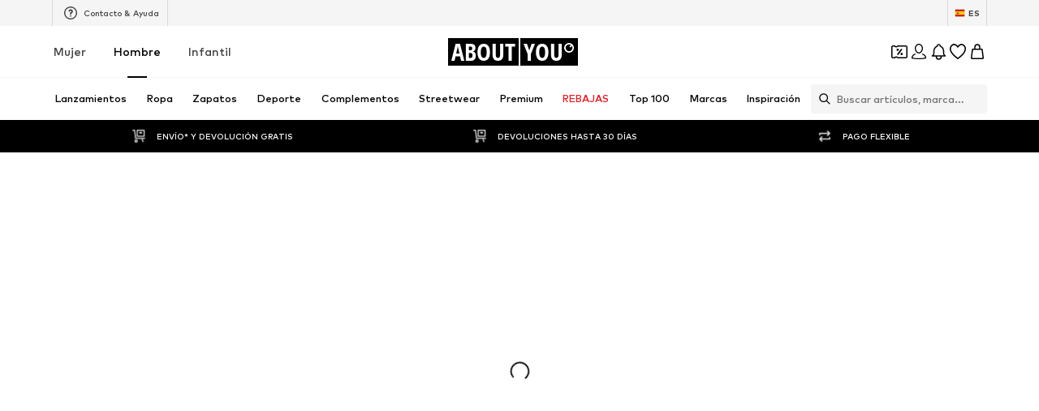

--- FILE ---
content_type: application/javascript
request_url: https://assets.aboutstatic.com/assets/useIsMounted-BXVu9jOD.js
body_size: 138
content:
import{r as o,j as u,s as $,k as B,gb as d}from"./index-B5gYRi2g.js";const P=4,y=t=>[{breakpoint:"(min-resolution: 4dppx)",columns:4*t},{breakpoint:"(min-resolution: 3dppx)",columns:3*t},{breakpoint:"(min-resolution: 2dppx)",columns:2*t},{breakpoint:"(min-resolution: 1.5dppx)",columns:1.5*t},{columns:t}],E=t=>[{breakpoint:"(min-resolution: 4dppx)",width:`calc(${t} / 4)`},{breakpoint:"(min-resolution: 3dppx)",width:`calc(${t} / 3)`},{breakpoint:"(min-resolution: 2dppx)",width:`calc(${t} / 2)`},{breakpoint:"(min-resolution: 1.5dppx)",width:`calc(${t} / 1.5)`},{width:t}],L=t=>t.map(e=>{const s=d(e)?y(e.columns):E(e.width);return e.breakpoint?s.map(n=>{const r=n.breakpoint?`${e.breakpoint} and ${n.breakpoint}`:e.breakpoint;return d(n)?{breakpoint:r,columns:n.columns}:{breakpoint:r,width:n.width}}):s}).flat(),v=o.forwardRef(function({columns:e,dataTestId:s,src:n,breakpoints:r,proxyImageSrc:l,importance:a,loading:m,alt:x,onLoad:k,children:b,as:g,widths:f=S,ratio:i="3:4",padded:h,increasePadding:j,SoldOutComponent:I,...w},_){const p=r||[{columns:e||P}],c=i.split(":");return u.jsxs(R,{...w,as:g,ref:_,"data-testid":s||"productImage",ratio:Number(c[1])/Number(c[0]),"data-padded":h,"data-increase-padding":j,children:[I,u.jsx(B,{alt:x,applyBorderRadius:!0,breakpoints:p,"data-testid":s?`${s}View`:"productImageView",importance:a,initialBreakpoints:a==="high"?L(p):void 0,loading:m||"lazy",onLoad:k,ratio:i,src:n,proxyImageSrc:l,widths:f}),b]})}),S=[120,220,360,400,600,800,960],C=()=>t=>t.width?`${+t.width}px`:"100%",D=()=>t=>t.height?+t.height:0,A=()=>t=>{var e;return(e=t.ratio)!=null?e:4/3},F=()=>t=>t.onClick?"pointer":"unset",R=$("div")({name:"StyledProductImage",class:"s1jrx19s",propsAsIs:!1,vars:{"s1jrx19s-0":[C()],"s1jrx19s-1":[D(),"px"],"s1jrx19s-2":[A()],"s1jrx19s-3":[F()]}});function M(){const[t,e]=o.useState(!1);return o.useEffect(()=>{e(!0)},[]),t}export{P as D,v as P,M as u};
//# sourceMappingURL=useIsMounted-BXVu9jOD.js.map


--- FILE ---
content_type: application/javascript
request_url: https://assets.aboutstatic.com/assets/DownloadInvoiceModalBody-qzyEG5D-.js
body_size: 643
content:
const __vite__mapDeps=(i,m=__vite__mapDeps,d=(m.f||(m.f=[typeof window !== 'undefined' ? window.setClientPublicPath("assets/CoinsHistoryTransactionByOrderId.eager-Hi9h2Sm6.js") : "/assets/CoinsHistoryTransactionByOrderId.eager-Hi9h2Sm6.js",typeof window !== 'undefined' ? window.setClientPublicPath("assets/index-B5gYRi2g.js") : "/assets/index-B5gYRi2g.js",typeof window !== 'undefined' ? window.setClientPublicPath("assets/Transaction-DAeZQS1I.js") : "/assets/Transaction-DAeZQS1I.js",typeof window !== 'undefined' ? window.setClientPublicPath("assets/orders_service.grpc-75IFeD6d.js") : "/assets/orders_service.grpc-75IFeD6d.js",typeof window !== 'undefined' ? window.setClientPublicPath("assets/colors-Cw1gp2ec.js") : "/assets/colors-Cw1gp2ec.js",typeof window !== 'undefined' ? window.setClientPublicPath("assets/minimal-BFka5DYH.js") : "/assets/minimal-BFka5DYH.js",typeof window !== 'undefined' ? window.setClientPublicPath("assets/coins_history_transaction-CrUrrz3M.js") : "/assets/coins_history_transaction-CrUrrz3M.js"])))=>i.map(i=>d[i]);
import{l as I,a as p,r as D,j as a,O as v,bz as h,as as f,s as u,ag as y,I as A,Q as L}from"./index-B5gYRi2g.js";import{M as g}from"./MerchantLegalInfoWrapperHandler-B0g7PURT.js";const O=I(()=>p(()=>import("./CoinsHistoryTransactionByOrderId.eager-Hi9h2Sm6.js"),__vite__mapDeps([0,1,2]),import.meta.url).then(e=>({default:e.CoinsHistoryTransactionByOrderId})));function M(e){return l=>{const[t,o]=D.useState(void 0),s=()=>{o(void 0)},i=c=>{o(c)};return a.jsxs(a.Fragment,{children:[a.jsx(e,{...l,onSoldByInfoClick:i}),t&&a.jsx(g,{merchantInfo:t,onClose:s})]})}}var d=function(e){return e[e.INVALID=0]="INVALID",e[e.UNPAID=1]="UNPAID",e[e.PAID=2]="PAID",e}({});const T=()=>{const{t:e}=v();return{klarnaDescription:e("Now, it is even easier to manage your Klarna orders."),amountLeftToPay:e("Amount Left To Pay"),paidAmount:e("Paid Amount"),dueDate:e("Due Date"),status:e("Status"),statusDescription:e("Status Description"),totalAmount:e("Total Amount"),manageYourKlarnaOrder:e("Manage your order with ABOUT YOU"),manageYourOrdersWithKlarnaGenericError:r=>e('We are unable to retrieve your order status. Please try again to authenticate or <a href="{klarnaUrl}" target="_blank">visit Klarna directly</a>.',{klarnaUrl:r}),statuses:r=>{switch(r){case d.PAID:return e("Paid");case d.INVALID:return e("Invalid");case d.UNPAID:return e("Unpaid");default:return e("Unknown")}}}},m=()=>p(()=>import("./orders_service.grpc-75IFeD6d.js"),__vite__mapDeps([3,1,4,5,6]),import.meta.url).then(e=>e.OrdersService_DownloadDocument);m.method="orders.v1.OrdersService/DownloadDocument";const b=({invoices:e})=>{const r=h(m),l=f(),t=o=>{r.mutateAsync({url:o,customerSession:l}).then(s=>{const i=new Blob([s.document],{type:"application/pdf"}),c=URL.createObjectURL(i),n=document.createElement("a");n.href=c,n.download=s.fileName,document.body.appendChild(n),n.click(),n.remove()})};return a.jsx(w,{children:e.map(o=>a.jsxs(j,{children:[a.jsxs(_,{children:[a.jsx("span",{children:o.typeLabel}),a.jsx("span",{children:o.displayName})]}),a.jsx(y,{onClick:()=>t(o.url),"aria-label":void 0,children:a.jsx(A,{asset:L.Download,size:"S"})})]},o.displayName))})},w=u("div")({name:"InvoiceModalBodyWrapper",class:"i10wwe3f",propsAsIs:!1}),_=u("div")({name:"InvoiceModalTitleWrapper",class:"iztlsdt",propsAsIs:!1}),j=u("div")({name:"InvoiceModalItemWrapper",class:"i1q4vdjz",propsAsIs:!1});export{O as C,b as D,T as u,M as w};
//# sourceMappingURL=DownloadInvoiceModalBody-qzyEG5D-.js.map


--- FILE ---
content_type: application/javascript
request_url: https://assets.aboutstatic.com/assets/CouponHintView-C-k6n8X2.js
body_size: 1801
content:
const __vite__mapDeps=(i,m=__vite__mapDeps,d=(m.f||(m.f=[typeof window !== 'undefined' ? window.setClientPublicPath("assets/service.grpc-CJR9uzPY.js") : "/assets/service.grpc-CJR9uzPY.js",typeof window !== 'undefined' ? window.setClientPublicPath("assets/index-B5gYRi2g.js") : "/assets/index-B5gYRi2g.js"])))=>i.map(i=>d[i]);
import{d8 as w,dv as V,dw as I,ae as x,dx as E,r as C,dy as A,a as B,dz as O,n as f,o as P,dA as R,j as u,D as M,dB as q,dC as H,dD as F,dE as G,dF as U,dG as $,dH as J,dI as W,dJ as j,J as N,dK as Q,O as K,s as b,bn as L,B as z}from"./index-B5gYRi2g.js";import{f as D,u as X}from"./SizeAdvisorWidget-DsxWIAuY.js";import{o as Y,m as Z,p as ee,q as te}from"./Sizes.eager-DT_H0D2R.js";import{t as ae}from"./bapiProduct-CM4TV-zw.js";const se=({product:e,price:n,brand:t,pageTitle:a,shouldTrackViewItemEvent:i,section:o})=>{const{TrackingClient:s,pageContextCallback:r}=w(),c=V(),p=I(),{location:{state:d}}=x(),l=d&&"customSection"in d?d.customSection:void 0,g=E({elements:[],recoType:l!=null?l:o,pageType:r().type});C.useEffect(()=>{var y;const h=r();if(e===void 0)return;const m=window.clientState?window.clientState.getCurrent().lastVisitedCategory:void 0,v=m?m.id:"",T=m?(y=m.url)==null?void 0:y.split("/")[3]:"",k=m?m.url:"";i&&c&&s.track(ae({page:{...h,title:a},product:Y({product:e,price:n,brand:t}),productCategories:[v&&T&&k?{id:v,name:T,path:k}:void 0].filter(A),customElementAndSection:l||o?g:void 0}))},[e.id,c==null?void 0:c.type,i,p])},oe=e=>{const{product:n,price:t,brand:a,pageTitle:i,shouldTrackViewItemEvent:o,section:s}=e;return se({product:n,price:t,brand:a,pageTitle:i,section:s,shouldTrackViewItemEvent:o}),null},S=()=>B(()=>import("./service.grpc-CJR9uzPY.js"),__vite__mapDeps([0,1]),import.meta.url).then(e=>e.ArticleDetailMetaService_GetPageMetaData);S.method="aysa_api.services.article_detail_page.v1.meta.ArticleDetailMetaService/GetPageMetaData";const re=e=>{var l;const t=O(),a=f(),i=Z({disabled:t}),o=ee(a,void 0,!t),{data:s}=t?o:i,r=s==null?void 0:s.price,c=((l=e==null?void 0:e.availability)==null?void 0:l.$case)==="inStock"&&e.availability.inStock.price||r,{activatedCoupon:p}=P(s==null?void 0:s.product.id),d=p?!!i.isFetched:!0;return{price:c,shouldTrackViewItemEvent:d}},ne=e=>{const n=R({trackPreviousPage:!0}),t=x(),{product:a,brand:i}=e,o=()=>{n({product:a,brand:i},0,{recoType:"style_picker",elements:[{id:a.id,type:"product"}]})};C.useEffect(()=>{const s=t.location.state;if(s!=null&&s[D]){o();const r={...s};delete r[D],t.replace({...t.location,state:r})}},[t])},xe=e=>u.jsx(M,{request:_(),Error:q,View:ie,viewProps:e}),_=()=>{const e=J(),n=W(),t=f(),{brand:a}=j();return N(S,{productId:t!=null?t:-1,brandSlug:a!=null?a:"",url:n},{keepPreviousData:!1,validateData:e,validateError:Q,retry:!1})},ie=e=>{const{meta:n,product:t,brand:a,selectedSize:i,recommendedTargetGroup:o}=e,{isTargetGroupUpdating:s}=H(o),{trackingData:r,isTrackingBlocked:c}=X({productId:t==null?void 0:t.id}),{price:p,shouldTrackViewItemEvent:d}=re(i);if(ne({product:t,brand:a}),!F(n))return null;const l=n.type.seoData,[g,h]=G(U(l.elements));return u.jsxs(u.Fragment,{children:[!s&&!c&&u.jsx(oe,{product:t,brand:a,price:p,pageTitle:l.title,shouldTrackViewItemEvent:d,section:(r==null?void 0:r.recoType)||""}),u.jsx($,{meta:g,link:h,children:u.jsx("title",{"data-testid":"MetaTitle",children:l.title})})]})},ce=e=>e.map((n,t)=>({"@type":"ListItem",position:t+1,item:{"@id":n.url,name:n.name}})),ue=e=>JSON.stringify({"@context":"http://schema.org","@type":"BreadcrumbList",itemListElement:ce(e)}),fe=()=>u.jsx(M,{request:_(),Error:null,View:({jsonLd:e})=>u.jsxs(u.Fragment,{children:[(e==null?void 0:e.breadcrumbs)&&u.jsx("script",{type:"application/ld+json","data-testid":"Breadcrumbs",dangerouslySetInnerHTML:{__html:ue(e.breadcrumbs)}}),(e==null?void 0:e.product)&&u.jsx("script",{type:"application/ld+json","data-testid":"Productinfos",dangerouslySetInnerHTML:{__html:e.product}})]})}),le=({coupons:e,activatedCouponDiscountValue:n=0})=>C.useMemo(()=>e.reduce((t,a)=>{var i,o,s;switch((i=a.type)==null?void 0:i.$case){case"simpleCoupon":return Math.max(t,Math.abs(+a.type.simpleCoupon.discountValue.value));case"hotDealCoupon":return Math.max(t,Math.abs(+a.type.hotDealCoupon.discountValue.value));case"minimumOrderValueCoupon":{const r=[...a.type.minimumOrderValueCoupon.tiers.map(c=>Math.abs(+c.discountValue.value))];return Math.max(t,...r)}case"highTierCoupon":if(((o=a.type.highTierCoupon.discount)==null?void 0:o.$case)==="tiers"){const r=a.type.highTierCoupon.discount.tiers.tiers.map(c=>Math.abs(+c.discountValue.value));return Math.max(t,...r)}else{const r=((s=a.type.highTierCoupon.discount)==null?void 0:s.relativeDiscount.value)||0;return Math.max(t,Math.abs(+r))}default:return 0}},n),[n,e]),Pe=({type:e,productId:n,isInMiniADPDialog:t})=>{var d;const{t:a}=K(),{open:i}=te(t),o=(e==null?void 0:e.$case)==="couponSlider"?e.couponSlider:void 0,s=le({coupons:(d=o==null?void 0:o.coupons)!=null?d:[]}),{couponPromotionId:r}=P(n),c={value:s,unit:"%"},p=()=>{i()};return!o||r?null:u.jsx(me,{className:L(r?pe:de),children:u.jsx(ve,{"data-testid":"couponHint",$backgroundColor:o.backgroundColor.hex,$foregroundColor:o.foregroundColor.hex,onClick:p,size:"fit-width",children:a("Coupon reduction. Save up to {value}{unit} 🎉",c)})})},de="s1qenhcz",pe="s1r4fnos",me=b("div")({name:"Wrapper",class:"w1ro8z2v",propsAsIs:!1}),ge=()=>z,he=()=>({$foregroundColor:e})=>e,Ce=()=>({$backgroundColor:e})=>e,ve=b(ge())({name:"CouponBadgeWrapper",class:"cobwq7b",propsAsIs:!0,vars:{"cobwq7b-0":[Ce()],"cobwq7b-1":[he()]}});export{Pe as C,xe as P,fe as a};
//# sourceMappingURL=CouponHintView-C-k6n8X2.js.map


--- FILE ---
content_type: application/javascript
request_url: https://assets.aboutstatic.com/assets/StreamHeaderErrorView-DwcAEflo.js
body_size: 30313
content:
const __vite__mapDeps=(i,m=__vite__mapDeps,d=(m.f||(m.f=[typeof window !== 'undefined' ? window.setClientPublicPath("assets/SponsoredContentLane.eager-gITj99-j.js") : "/assets/SponsoredContentLane.eager-gITj99-j.js",typeof window !== 'undefined' ? window.setClientPublicPath("assets/index-B5gYRi2g.js") : "/assets/index-B5gYRi2g.js",typeof window !== 'undefined' ? window.setClientPublicPath("assets/Sizes.eager-DT_H0D2R.js") : "/assets/Sizes.eager-DT_H0D2R.js",typeof window !== 'undefined' ? window.setClientPublicPath("assets/useIsMounted-BXVu9jOD.js") : "/assets/useIsMounted-BXVu9jOD.js",typeof window !== 'undefined' ? window.setClientPublicPath("assets/PriceBox-BDtV0AlT.js") : "/assets/PriceBox-BDtV0AlT.js",typeof window !== 'undefined' ? window.setClientPublicPath("assets/header-background-expanded-C7PGlYR-.js") : "/assets/header-background-expanded-C7PGlYR-.js",typeof window !== 'undefined' ? window.setClientPublicPath("assets/FadeTransition-CmfiGCWT.js") : "/assets/FadeTransition-CmfiGCWT.js",typeof window !== 'undefined' ? window.setClientPublicPath("assets/useGetBasketPageSection-DnG5PgDz.js") : "/assets/useGetBasketPageSection-DnG5PgDz.js",typeof window !== 'undefined' ? window.setClientPublicPath("assets/MerchantLegalInfoWrapperHandler-B0g7PURT.js") : "/assets/MerchantLegalInfoWrapperHandler-B0g7PURT.js",typeof window !== 'undefined' ? window.setClientPublicPath("assets/BadgeList-B6jgf1g2.js") : "/assets/BadgeList-B6jgf1g2.js",typeof window !== 'undefined' ? window.setClientPublicPath("assets/defaults-ZlgxfI3H.js") : "/assets/defaults-ZlgxfI3H.js",typeof window !== 'undefined' ? window.setClientPublicPath("assets/Tooltip-BdMZSmr0.js") : "/assets/Tooltip-BdMZSmr0.js",typeof window !== 'undefined' ? window.setClientPublicPath("assets/useTilesSlider-CS2aFEuw.js") : "/assets/useTilesSlider-CS2aFEuw.js",typeof window !== 'undefined' ? window.setClientPublicPath("assets/bapiProduct-CM4TV-zw.js") : "/assets/bapiProduct-CM4TV-zw.js",typeof window !== 'undefined' ? window.setClientPublicPath("assets/useADPPreload-C2lBwWDz.js") : "/assets/useADPPreload-C2lBwWDz.js",typeof window !== 'undefined' ? window.setClientPublicPath("assets/CouponCard-7sW9J9Tm.js") : "/assets/CouponCard-7sW9J9Tm.js",typeof window !== 'undefined' ? window.setClientPublicPath("assets/BrandLogo-DKMUyEec.js") : "/assets/BrandLogo-DKMUyEec.js",typeof window !== 'undefined' ? window.setClientPublicPath("assets/CouponInfoContentPopper-CFHKpcse.js") : "/assets/CouponInfoContentPopper-CFHKpcse.js",typeof window !== 'undefined' ? window.setClientPublicPath("assets/HorizontalList-BJuIoCFs.js") : "/assets/HorizontalList-BJuIoCFs.js",typeof window !== 'undefined' ? window.setClientPublicPath("assets/useFacebookLoginHandler-BwlQVd3q.js") : "/assets/useFacebookLoginHandler-BwlQVd3q.js",typeof window !== 'undefined' ? window.setClientPublicPath("assets/HorizontalSponsoredPlacementContainer-CSjKPaQn.js") : "/assets/HorizontalSponsoredPlacementContainer-CSjKPaQn.js",typeof window !== 'undefined' ? window.setClientPublicPath("assets/SliderPaginationDots-DOUHWnUK.js") : "/assets/SliderPaginationDots-DOUHWnUK.js",typeof window !== 'undefined' ? window.setClientPublicPath("assets/SliderPagination-4op5sX8X.js") : "/assets/SliderPagination-4op5sX8X.js",typeof window !== 'undefined' ? window.setClientPublicPath("assets/transforms-B01amccM.js") : "/assets/transforms-B01amccM.js",typeof window !== 'undefined' ? window.setClientPublicPath("assets/HorizontalSlider-8pvPf_15.js") : "/assets/HorizontalSlider-8pvPf_15.js",typeof window !== 'undefined' ? window.setClientPublicPath("assets/Headings-BqTU-HQF.js") : "/assets/Headings-BqTU-HQF.js",typeof window !== 'undefined' ? window.setClientPublicPath("assets/SizeAdvisorWidget-DsxWIAuY.js") : "/assets/SizeAdvisorWidget-DsxWIAuY.js",typeof window !== 'undefined' ? window.setClientPublicPath("assets/Dropdown-YfCHTIT9.js") : "/assets/Dropdown-YfCHTIT9.js",typeof window !== 'undefined' ? window.setClientPublicPath("assets/stream_progress-Dc4GWQzx.js") : "/assets/stream_progress-Dc4GWQzx.js",typeof window !== 'undefined' ? window.setClientPublicPath("assets/Checkbox-DAykJEI-.js") : "/assets/Checkbox-DAykJEI-.js",typeof window !== 'undefined' ? window.setClientPublicPath("assets/Advertisement-B0NX1tzN.js") : "/assets/Advertisement-B0NX1tzN.js",typeof window !== 'undefined' ? window.setClientPublicPath("assets/OutfitSlider-Dq0s0SPy.js") : "/assets/OutfitSlider-Dq0s0SPy.js",typeof window !== 'undefined' ? window.setClientPublicPath("assets/useSuccessFlyoutOpenedState-gK6PiYFo.js") : "/assets/useSuccessFlyoutOpenedState-gK6PiYFo.js",typeof window !== 'undefined' ? window.setClientPublicPath("assets/BasketUrgencyHint-DDS55wZG.js") : "/assets/BasketUrgencyHint-DDS55wZG.js",typeof window !== 'undefined' ? window.setClientPublicPath("assets/gender_switch_element-CiFuGDwM.js") : "/assets/gender_switch_element-CiFuGDwM.js",typeof window !== 'undefined' ? window.setClientPublicPath("assets/ProductStreamStructureMarkup-RPzigyZI.js") : "/assets/ProductStreamStructureMarkup-RPzigyZI.js",typeof window !== 'undefined' ? window.setClientPublicPath("assets/useProductStreamDisplayState-BNblNF7w.js") : "/assets/useProductStreamDisplayState-BNblNF7w.js",typeof window !== 'undefined' ? window.setClientPublicPath("assets/HeroNotificationInDiscountBanner-BzF49LnM.js") : "/assets/HeroNotificationInDiscountBanner-BzF49LnM.js",typeof window !== 'undefined' ? window.setClientPublicPath("assets/InitializeAbTestsConditionally.eager-Dp0VZoTe.js") : "/assets/InitializeAbTestsConditionally.eager-Dp0VZoTe.js",typeof window !== 'undefined' ? window.setClientPublicPath("assets/content_blocks-BhMoZsDN.js") : "/assets/content_blocks-BhMoZsDN.js",typeof window !== 'undefined' ? window.setClientPublicPath("assets/FilterSectionSorting-B-EgsmhG.js") : "/assets/FilterSectionSorting-B-EgsmhG.js",typeof window !== 'undefined' ? window.setClientPublicPath("assets/Toggle-pMoW__5l.js") : "/assets/Toggle-pMoW__5l.js",typeof window !== 'undefined' ? window.setClientPublicPath("assets/getCategoryTreeNavigationMock-CcIAPbaN.js") : "/assets/getCategoryTreeNavigationMock-CcIAPbaN.js",typeof window !== 'undefined' ? window.setClientPublicPath("assets/useAnyFilterFlyoutOpened-DK6XkXpE.js") : "/assets/useAnyFilterFlyoutOpened-DK6XkXpE.js",typeof window !== 'undefined' ? window.setClientPublicPath("assets/FollowBrand-DSZpJUqx.js") : "/assets/FollowBrand-DSZpJUqx.js",typeof window !== 'undefined' ? window.setClientPublicPath("assets/trackContentInteraction-cjCV2mcZ.js") : "/assets/trackContentInteraction-cjCV2mcZ.js",typeof window !== 'undefined' ? window.setClientPublicPath("assets/CardImage-PYqRQrM6.js") : "/assets/CardImage-PYqRQrM6.js",typeof window !== 'undefined' ? window.setClientPublicPath("assets/UspList-Cx6VGF7j.js") : "/assets/UspList-Cx6VGF7j.js",typeof window !== 'undefined' ? window.setClientPublicPath("assets/useOnPushNotificationToggle-Cvgoj70F.js") : "/assets/useOnPushNotificationToggle-Cvgoj70F.js",typeof window !== 'undefined' ? window.setClientPublicPath("assets/BasketFlyout-CM5aMpxC.js") : "/assets/BasketFlyout-CM5aMpxC.js"])))=>i.map(i=>d[i]);
import{j as t,_ as L,B as Oe,I as xe,C as te,Q as pe,r as G,W as F,cC as ke,c0 as qt,bS as er,ax as tr,k as ze,gD as rr,gc as nr,F as se,U as Ae,s as Y,O as Ce,aq as wt,fv as or,g as ir,aH as Fe,iR as Re,V as ie,cD as ar,bk as sr,bD as jt,m as le,jj as It,ju as lr,aU as cr,id as ur,jZ as dr,ah as fr,aW as pr,du as hr,z as ve,aT as we,cs as mr,c_ as gr,bh as yr,gr as je,ak as Ct,aw as vr,d4 as br,e5 as Ot,y as Ee,a3 as xr,j_ as Sr,j$ as Tt,k0 as _r,w as qe,bo as Pt,x as et,l as At,a as kt,iS as wr,dJ as jr,b1 as Ir,b7 as Me,hQ as Cr,an as Or,k1 as Ue,ae as Tr,e4 as Pr,eo as Ar,ep as kr,eq as Er,X as Mr,g9 as $r,fK as Dr,br as Br,i8 as Lr,a7 as Wr,ap as Rr,fy as Ye,c1 as Nr,ic as Hr,b as ge}from"./index-B5gYRi2g.js";import{Q as zr,j as Et,g as Fr}from"./Sizes.eager-DT_H0D2R.js";import{d as Ur,t as Mt,e as Vr,f as Gr}from"./transforms-B01amccM.js";import{H as $e}from"./HorizontalSlider-8pvPf_15.js";import{P as $t}from"./useIsMounted-BXVu9jOD.js";import{$ as Te}from"./SizeAdvisorWidget-DsxWIAuY.js";import{S as ue}from"./defaults-ZlgxfI3H.js";import{P as Kr,I as Yr,O as Zr}from"./OutfitSlider-Dq0s0SPy.js";import{a as Qe,i as it}from"./ProductStreamStructureMarkup-RPzigyZI.js";import{S as Xr}from"./useProductStreamDisplayState-BNblNF7w.js";import{F as Qr}from"./useAnyFilterFlyoutOpened-DK6XkXpE.js";import{e as Dt}from"./Headings-BqTU-HQF.js";import{P as Jr}from"./useTilesSlider-CS2aFEuw.js";import{S as qr,F as en,H as at}from"./FollowBrand-DSZpJUqx.js";import{C as tn}from"./CardImage-PYqRQrM6.js";import{B as rn}from"./BrandLogo-DKMUyEec.js";import{C as nn,B as on,U as an}from"./UspList-Cx6VGF7j.js";import{u as Bt,D as Ie,a as sn,b as ln,g as st}from"./useOnPushNotificationToggle-Cvgoj70F.js";import{T as cn}from"./Toggle-pMoW__5l.js";import{I as un}from"./BasketFlyout-CM5aMpxC.js";import{c as dn}from"./Advertisement-B0NX1tzN.js";import{P as fn}from"./MerchantLegalInfoWrapperHandler-B0g7PURT.js";const Ve=({children:e,onClick:r})=>t.jsx(pn,{onClick:r,"aria-label":void 0,variant:"glassy",round:!0,children:e}),pn=L(Oe).withConfig({componentId:"sc-9026fc29-0"})(["&&&{width:32px;height:32px;flex-basis:32px;border-color:transparent;box-shadow:0 0 30px 0 rgba(0,0,0,0.08);padding:0;}"]),hn=({muteFunction:e})=>t.jsx(Ve,{onClick:e,children:t.jsx(xe,{asset:pe.Unmute,width:20,height:20,fillOpacity:.6,strokeWidth:2,fill:te.White})}),mn=({pauseFunction:e})=>t.jsx(Ve,{onClick:e,children:t.jsx(xe,{asset:pe.Pause,width:20,height:20,fillOpacity:.6,strokeWidth:2,fill:te.White})}),gn=({playFunction:e})=>t.jsx(Ve,{onClick:e,children:t.jsx(xe,{asset:pe.Play,width:20,height:20,fillOpacity:.6,strokeWidth:2,fill:te.White})}),yn=({unmuteFunction:e})=>t.jsx(Ve,{onClick:e,children:t.jsx(xe,{asset:pe.Mute,width:20,height:20,fillOpacity:.6,strokeWidth:2,fill:te.White})}),vn=G.forwardRef(function({disableMuteUnmuteControl:r=!1,disablePlayPauseControl:l=!1,handleMuteToggleClick:d,handlePlayToggleClick:y,muted:S,playing:w,videoHasAudio:O,customControlsPosition:o,customControlsAlignment:c},b){return t.jsxs(bn,{ref:b,customControlsPosition:o,customControlsAlignment:c,children:[!l&&!w&&t.jsx(gn,{playFunction:y}),!l&&w&&t.jsx(mn,{pauseFunction:y}),!r&&O&&!S&&t.jsx(hn,{muteFunction:d}),!r&&O&&S&&t.jsx(yn,{unmuteFunction:d})]})}),bn=L.div.withConfig({componentId:"sc-e9354b0e-0"})(["display:flex;position:absolute;right:20px;gap:10px;",";",";"],({customControlsAlignment:e})=>e==="horizontal"?F(["flex-direction:row;"]):F(["flex-direction:column;"]),({customControlsPosition:e})=>e==="left-top"?F(["right:auto;top:20px;left:20px;"]):e==="top"?F(["top:20px;"]):F(["bottom:20px;"]));function xn(e){return e.mozHasAudio||!!e.webkitAudioDecodedByteCount||!!(e.audioTracks&&e.audioTracks.length)}const Sn=e=>{const[r,l]=G.useState(!0),[d,y]=G.useState(!1),S=G.useRef(!1),{ref:w,inView:O}=ke({threshold:e!=null?e:.5}),o=()=>{var I;S.current=!0,!d&&w.current&&((I=w.current.play())==null||I.catch(()=>{}),y(!0)),d&&w.current&&(w.current.pause(),y(!1))},c=()=>{l(!r)};G.useEffect(()=>{!S.current&&O&&!d&&w.current&&(w.current.play(),y(!0)),!O&&d&&w.current&&(w.current.pause(),y(!1))},[S,O,d,w]);const[b,v]=G.useState(!1);return{handleMuteToggleClick:c,handlePlayToggleClick:o,inView:O,muted:r,playing:d,videoHasAudio:b,onCanPlay:()=>{w.current&&v(xn(w.current))},videoRef:w}},Lt=({className:e,cta:r,disableMuteUnmuteControl:l=!1,disablePlayPauseControl:d=!1,intersectionThreshold:y=.5,testId:S="videoTile",video:w,customControlsPosition:O,customControlsAlignment:o})=>{const{widthRatio:c,heightRatio:b}=qt(w.aspectRatio),[v,C]=G.useState(!0),{handleMuteToggleClick:I,handlePlayToggleClick:T,inView:W,muted:E,playing:h,videoHasAudio:g,onCanPlay:s,videoRef:n}=Sn(y);return t.jsxs(_n,{className:e,children:[r&&r.text.text!==""&&t.jsx(Ur,{testId:`${S}CTA`,text:r.text,link:r.link}),t.jsxs(wn,{"data-testid":`${S}Container`,children:[t.jsx(jn,{aspectRatio:`${c} / ${b}`,autoPlay:!0,"data-testid":S,loop:!0,muted:E,onError:()=>{C(!1)},playsInline:!0,poster:w.fallbackImage.url,preload:w.url,ref:n,src:w.url,onCanPlay:s}),v&&t.jsx(er,{mounted:W,direction:"left",duration:500,children:t.jsx(vn,{disableMuteUnmuteControl:l,disablePlayPauseControl:d,handleMuteToggleClick:I,handlePlayToggleClick:T,muted:E,playing:h,videoHasAudio:g,customControlsPosition:O,customControlsAlignment:o})})]})]})},_n=L.div.withConfig({componentId:"sc-b1e8f1f3-0"})(["align-items:center;display:flex;flex-direction:column;gap:1rem;width:100%;"]),wn=L.div.withConfig({componentId:"sc-b1e8f1f3-1"})(["position:relative;height:100%;overflow:hidden;width:100%;line-height:0;"]),jn=L.video.withConfig({componentId:"sc-b1e8f1f3-2"})(["height:100%;object-fit:cover;object-position:50% 0;width:100%;",""],({aspectRatio:e})=>F(["aspect-ratio:",";"],e)),In=[{breakpoint:"(max-width: 767px)",columns:1},{breakpoint:"(max-width: 1023px)",columns:2},{columns:3}],Cn=G.forwardRef(function({description:r,imageUrl:l,targetUrl:d,ratio:y,...S},w){return t.jsx(On,{as:d?tr:"div","data-testid":"imageTile",to:d,ref:w,children:t.jsx(Tn,{alt:r,breakpoints:In,"data-testid":"imageTileView",ratio:y!=null?y:"3:4",src:l,...S})})}),On=L.div.withConfig({componentId:"sc-46fb9b6f-0"})(["contain:content;content-visibility:auto;"]),Tn=L(ze).withConfig({componentId:"sc-46fb9b6f-1"})(["object-fit:cover;"]),Pn=({additionalStreamTitle:e,gridColumns:r=2})=>r?t.jsx(An,{gridColumns:r,children:e}):t.jsx(kn,{children:e}),Ne=({gridColumns:e})=>F(["grid-column:1 / ",";"],e+1),Je=L.h4.withConfig({componentId:"sc-3135d885-0"})(["color:",";margin:0.81rem 0 2.31rem;font-size:",";font-weight:",";text-align:center;"],te.Grey1,se.px10,Ae.light),An=L(Je).withConfig({componentId:"sc-3135d885-1"})([""," ",""],Ne,Je),kn=L(Je).withConfig({componentId:"sc-3135d885-2"})([""," @media ","{","}@media ","{","}"],Ne({gridColumns:2}),rr,Ne({gridColumns:3}),nr,Ne({gridColumns:4})),Wt=({gridColumns:e=2,endOfStreamDescription:r,Comp:l="li"})=>{const{ref:d,inView:y}=ke({threshold:1,triggerOnce:!0});return t.jsxs(Mn,{$gridColumns:e,ref:d,as:l,children:[t.jsx(Bn,{$shouldAnimate:y,children:t.jsx(Rn,{$shouldAnimate:y,asset:pe.AlertSuccess,size:"L"})}),t.jsx(zn,{$shouldAnimate:y,children:r})]})},En=()=>({$gridColumns:e})=>e,Mn=Y("li")({name:"ProductTileEndOfStreamWrapper",class:"pdu6g6o",propsAsIs:!1,vars:{"pdu6g6o-0":[En()]}}),$n=()=>({$shouldAnimate:e})=>e?"1rem":"0.5rem",Dn=()=>({$shouldAnimate:e})=>e?"0":"1",Bn=Y("div")({name:"IconAnimationWrapper",class:"i14uyle8",propsAsIs:!1,vars:{"i14uyle8-0":[$n()],"i14uyle8-1":[Dn()]}}),Ln=()=>xe,Wn=()=>({$shouldAnimate:e})=>e?"1":"0",Rn=Y(Ln())({name:"AnimatedIcon",class:"a1ua10th",propsAsIs:!0,vars:{"a1ua10th-0":[Wn()]}}),Nn=()=>({$shouldAnimate:e})=>e?"1":"0",Hn=()=>({$shouldAnimate:e})=>e?"0":"0.3125rem",zn=Y("p")({name:"AnimatedDescription",class:"a1x7x4qo",propsAsIs:!1,vars:{"a1x7x4qo-0":[Nn()],"a1x7x4qo-1":[Hn()]}}),Fn=({headline:e,subline:r,cta:l,onCTAClick:d})=>{const{ref:y,inView:S}=ke({threshold:1,triggerOnce:!0});return t.jsxs(Un,{ref:y,children:[t.jsx(Vn,{$shouldAnimate:S,children:t.jsx(Gn,{$shouldAnimate:S,asset:pe.AlertSuccess,size:"L"})}),t.jsx(Kn,{$shouldAnimate:S,children:e}),t.jsx(Yn,{$shouldAnimate:S,children:r}),t.jsx(Zn,{variant:"secondary",onClick:d,href:l.link.linkTarget.url,openExternalLinkInNewTab:l.link.linkTarget.external,children:l.link.label})]})},Un=L.div.withConfig({componentId:"sc-9f331f60-0"})(["display:flex;flex-direction:column;justify-content:center;align-items:center;padding:1.5rem 1rem 1rem;"]),Vn=L.div.withConfig({componentId:"sc-9f331f60-1"})(["position:relative;&:after{content:'';position:absolute;transform:translateX( "," ) scale(",");top:0.5rem;background-color:",";transition:transform 0.3s;transition-delay:0.3s;}"],({$shouldAnimate:e})=>e?"1rem":"0.5rem",({$shouldAnimate:e})=>e?"0":"1",te.White),Gn=L(xe).withConfig({componentId:"sc-9f331f60-2"})(["position:relative;opacity:",";transform:scale(",");transition:opacity,transform 0.3s;"],({$shouldAnimate:e})=>e?"1":"0",({$shouldAnimate:e})=>e?"1":"0"),Kn=L.p.withConfig({componentId:"sc-9f331f60-3"})(["position:relative;color:",";margin-top:0.75rem;top:0.3125rem;font-size:",";font-weight:",";text-align:center;min-height:1.875rem;width:100%;opacity:",";transform:translateY( "," );transition:opacity,transform 0.3s;"],te.Black,se.px14,Ae.bold,({$shouldAnimate:e})=>e?"1":"0",({$shouldAnimate:e})=>e?"0":"0.3125rem"),Yn=L.p.withConfig({componentId:"sc-9f331f60-4"})(["position:relative;color:",";font-size:",";font-weight:",";text-align:center;min-height:1.875rem;width:100%;opacity:",";transform:translateY( "," );transition:opacity,transform 0.3s;"],te.Grey1,se.px14,Ae.mediumBold,({$shouldAnimate:e})=>e?"1":"0",({$shouldAnimate:e})=>e?"0":"0.3125rem"),Zn=L(Oe).withConfig({componentId:"sc-9f331f60-5"})(["&&&{padding:14px 32px;}"]),Xn=({headline:e,subline:r,image:l,to:d,testId:y,textsPosition:S,imageRatio:w,className:O,ctaLabel:o})=>{const{t:c}=Ce(),{ref:b,inView:v}=ke({threshold:.5});return t.jsxs(uo,{"data-testid":`sliderTile-${y}`,className:O,to:d,ref:b,"data-inview":v?"true":"false","data-text-position":S,"aria-label":void 0,children:[t.jsx(Qr,{ratio:w,children:t.jsx(lo,{loading:"lazy",importance:"low",src:l.url,alt:l.description,breakpoints:Qn,widths:Jn,ratio:w,"data-testid":"sliderBackgroundWrapper"})}),t.jsxs(oo,{children:[t.jsx(qn,{children:t.jsx(ao,{"data-testid":"discoverLink",children:o||c("Discover")})}),t.jsx(to,{"data-testid":"headline",title:e,textsPosition:S,children:e}),t.jsx(no,{"data-testid":"subline",title:r,textsPosition:S,children:r})]})]})},Qn=[{breakpoint:"(max-width: 767px)",columns:2},{breakpoint:"(max-width: 1023px)",columns:3},{columns:4}],Jn=[600,800,960,1200],qn=Y("div")({name:"ImageTextWrapper",class:"i1a05b17",propsAsIs:!1}),eo=()=>Dt,to=Y(eo())({name:"Headline",class:"hnzrifd",propsAsIs:!0}),ro=()=>Jr,no=Y(ro())({name:"Subline",class:"s7d60jf",propsAsIs:!0}),oo=Y("div")({name:"TextWrapper",class:"t1s6gvgc",propsAsIs:!1}),io=()=>Dt,ao=Y(io())({name:"DiscoverLink",class:"dm929nv",propsAsIs:!0}),so=()=>ze,lo=Y(so())({name:"BackgroundModern",class:"b1av2xg5",propsAsIs:!0}),co=()=>wt,uo=Y(co())({name:"SliderLink",class:"s1kl88jx",propsAsIs:!0});var He={exports:{}},fo=He.exports,lt;function po(){return lt||(lt=1,function(e,r){(function(d,y){e.exports=y(or())})(fo,l=>(()=>{var d={931:(O,o,c)=>{c.r(o),c.d(o,{default:()=>E});var b=c(639),v=c.n(b),C=["styles"];function I(){return I=Object.assign?Object.assign.bind():function(h){for(var g=1;g<arguments.length;g++){var s=arguments[g];for(var n in s)Object.prototype.hasOwnProperty.call(s,n)&&(h[n]=s[n])}return h},I.apply(this,arguments)}function T(h,g){if(h==null)return{};var s=W(h,g),n,j;if(Object.getOwnPropertySymbols){var M=Object.getOwnPropertySymbols(h);for(j=0;j<M.length;j++)n=M[j],!(g.indexOf(n)>=0)&&Object.prototype.propertyIsEnumerable.call(h,n)&&(s[n]=h[n])}return s}function W(h,g){if(h==null)return{};var s={},n=Object.keys(h),j,M;for(M=0;M<n.length;M++)j=n[M],!(g.indexOf(j)>=0)&&(s[j]=h[j]);return s}const E=function(h){h.styles;var g=T(h,C);return v().createElement("svg",I({width:"44",height:"44",xmlns:"http://www.w3.org/2000/svg",stroke:"#fff"},g),v().createElement("g",{fill:"none",fillRule:"evenodd",strokeWidth:"2"},v().createElement("circle",{cx:"22",cy:"22",r:"1"},v().createElement("animate",{attributeName:"r",begin:"0s",dur:"1.8s",values:"1; 20",calcMode:"spline",keyTimes:"0; 1",keySplines:"0.165, 0.84, 0.44, 1",repeatCount:"indefinite"}),v().createElement("animate",{attributeName:"stroke-opacity",begin:"0s",dur:"1.8s",values:"1; 0",calcMode:"spline",keyTimes:"0; 1",keySplines:"0.3, 0.61, 0.355, 1",repeatCount:"indefinite"})),v().createElement("circle",{cx:"22",cy:"22",r:"1"},v().createElement("animate",{attributeName:"r",begin:"-0.9s",dur:"1.8s",values:"1; 20",calcMode:"spline",keyTimes:"0; 1",keySplines:"0.165, 0.84, 0.44, 1",repeatCount:"indefinite"}),v().createElement("animate",{attributeName:"stroke-opacity",begin:"-0.9s",dur:"1.8s",values:"1; 0",calcMode:"spline",keyTimes:"0; 1",keySplines:"0.3, 0.61, 0.355, 1",repeatCount:"indefinite"}))))}},120:function(O,o,c){function b(p,u){return W(p)||T(p,u)||C(p,u)||v()}function v(){throw new TypeError(`Invalid attempt to destructure non-iterable instance.
In order to be iterable, non-array objects must have a [Symbol.iterator]() method.`)}function C(p,u){if(p){if(typeof p=="string")return I(p,u);var f=Object.prototype.toString.call(p).slice(8,-1);if(f==="Object"&&p.constructor&&(f=p.constructor.name),f==="Map"||f==="Set")return Array.from(p);if(f==="Arguments"||/^(?:Ui|I)nt(?:8|16|32)(?:Clamped)?Array$/.test(f))return I(p,u)}}function I(p,u){(u==null||u>p.length)&&(u=p.length);for(var f=0,_=new Array(u);f<u;f++)_[f]=p[f];return _}function T(p,u){var f=p==null?null:typeof Symbol<"u"&&p[Symbol.iterator]||p["@@iterator"];if(f!=null){var _,D,R,N,Z=[],J=!0,ee=!1;try{if(R=(f=f.call(p)).next,u!==0)for(;!(J=(_=R.call(f)).done)&&(Z.push(_.value),Z.length!==u);J=!0);}catch(X){ee=!0,D=X}finally{try{if(!J&&f.return!=null&&(N=f.return(),Object(N)!==N))return}finally{if(ee)throw D}}return Z}}function W(p){if(Array.isArray(p))return p}var E=this&&this.__createBinding||(Object.create?function(p,u,f,_){_===void 0&&(_=f);var D=Object.getOwnPropertyDescriptor(u,f);(!D||("get"in D?!u.__esModule:D.writable||D.configurable))&&(D={enumerable:!0,get:function(){return u[f]}}),Object.defineProperty(p,_,D)}:function(p,u,f,_){_===void 0&&(_=f),p[_]=u[f]}),h=this&&this.__setModuleDefault||(Object.create?function(p,u){Object.defineProperty(p,"default",{enumerable:!0,value:u})}:function(p,u){p.default=u}),g=this&&this.__importStar||function(p){if(p&&p.__esModule)return p;var u={};if(p!=null)for(var f in p)f!=="default"&&Object.prototype.hasOwnProperty.call(p,f)&&E(u,p,f);return h(u,p),u},s=this&&this.__importDefault||function(p){return p&&p.__esModule?p:{default:p}};Object.defineProperty(o,"__esModule",{value:!0});var n=g(c(639)),j=s(c(267)),M=s(c(486)),P=s(c(552)),B=s(c(832)),$=s(c(913)),V=s(c(342)),a=c(402);function m(){var p=(0,n.useState)(0),u=b(p,2),f=u[0],_=u[1],D=(0,n.useState)(!0),R=b(D,2),N=R[0],Z=R[1],J=(0,n.useState)(!0),ee=b(J,2),X=ee[0],re=ee[1],K=(0,n.useState)(0),ce=b(K,2),oe=ce[0],de=ce[1],fe=(0,V.default)(),A=(0,n.useRef)(),x=(0,n.useContext)(j.default),k=x.width,z=x.height,U=x.loop,H=x.currentIndex,Q=x.isPaused,ne=x.keyboardNavigation,ae=x.preventDefault,he=x.storyContainerStyles,be=he===void 0?{}:he,me=x.onAllStoriesEnd,tt=x.onPrevious,rt=x.onNext,Yt=x.preloadCount,Zt=(0,n.useContext)(M.default),_e=Zt.stories;(0,a.usePreLoader)(_e,f,Yt),(0,n.useEffect)(function(){typeof H=="number"&&(H>=0&&H<_e.length?Be(function(){return H}):console.error("Index out of bounds. Current index was set to value more than the length of stories array.",H))},[H]),(0,n.useEffect)(function(){typeof Q=="boolean"&&Z(Q)},[Q]),(0,n.useEffect)(function(){var ye=typeof window<"u"&&window.document;if(ye&&typeof ne=="boolean"&&ne)return document.addEventListener("keydown",nt),function(){document.removeEventListener("keydown",nt)}},[ne]);var nt=function(q){q.key==="ArrowLeft"?ot():q.key==="ArrowRight"&&Ge({isSkippedByUser:!0})},De=function(q,Ke){Z(q==="pause"),re(!!Ke)},Be=function(q){_(q),De("pause",!0)},ot=function(){tt!=null&&tt(),Be(function(q){return q>0?q-1:q})},Ge=function(q){rt!=null&&(q!=null&&q.isSkippedByUser)&&rt(),fe()&&(U?Xt():Qt())},Xt=function(){Be(function(q){return q>=_e.length-1&&me&&me(f,_e),(q+1)%_e.length})},Qt=function(){Be(function(q){return q<_e.length-1?q+1:(me&&me(f,_e),q)})},Le=function(q){q.preventDefault(),A.current=setTimeout(function(){De("pause")},200)},We=function(q){return function(Ke){Ke.preventDefault(),A.current&&clearTimeout(A.current),N?De("play"):q==="next"?Ge({isSkippedByUser:!0}):ot()}},Jt=function(q){de(q*1e3)};return n.default.createElement("div",{style:Object.assign(Object.assign(Object.assign({},i.container),be),{width:k,height:z})},n.default.createElement(P.default.Provider,{value:{bufferAction:X,videoDuration:oe,currentId:f,pause:N,next:Ge}},n.default.createElement($.default,null)),n.default.createElement(B.default,{action:De,bufferAction:X,playState:N,story:_e[f],getVideoDuration:Jt}),!ae&&n.default.createElement("div",{style:i.overlay},n.default.createElement("div",{style:{width:"50%",zIndex:999},onTouchStart:Le,onTouchEnd:We("previous"),onMouseDown:Le,onMouseUp:We("previous")}),n.default.createElement("div",{style:{width:"50%",zIndex:999},onTouchStart:Le,onTouchEnd:We("next"),onMouseDown:Le,onMouseUp:We("next")})))}o.default=m;var i={container:{display:"flex",flexDirection:"column",background:"#111",position:"relative",WebkitUserSelect:"none"},overlay:{position:"absolute",height:"inherit",width:"inherit",display:"flex"}}},463:function(O,o,c){var b=this&&this.__importDefault||function(T){return T&&T.__esModule?T:{default:T}};Object.defineProperty(o,"__esModule",{value:!0});var v=b(c(639)),C=function(W){var E=W.profileImage,h=W.heading,g=W.subheading;return v.default.createElement("div",{style:I.main},E&&v.default.createElement("img",{style:I.img,src:E}),v.default.createElement("span",{style:I.text},v.default.createElement("p",{style:I.heading},h),v.default.createElement("p",{style:I.subheading},g)))},I={main:{display:"flex",alignItems:"center"},img:{width:40,height:40,borderRadius:40,marginRight:10,filter:"drop-shadow(0 0px 2px rgba(0, 0, 0, 0.5))",border:"2px solid rgba(255, 255, 255, 0.8)"},text:{display:"flex",flexDirection:"column",filter:"drop-shadow(0 0px 3px rgba(0, 0, 0, 0.9))"},heading:{fontSize:"1rem",color:"rgba(255, 255, 255, 0.9)",margin:0,marginBottom:2},subheading:{fontSize:"0.6rem",color:"rgba(255, 255, 255, 0.8)",margin:0}};o.default=C},911:function(O,o,c){var b=this&&this.__createBinding||(Object.create?function(s,n,j,M){M===void 0&&(M=j);var P=Object.getOwnPropertyDescriptor(n,j);(!P||("get"in P?!n.__esModule:P.writable||P.configurable))&&(P={enumerable:!0,get:function(){return n[j]}}),Object.defineProperty(s,M,P)}:function(s,n,j,M){M===void 0&&(M=j),s[M]=n[j]}),v=this&&this.__setModuleDefault||(Object.create?function(s,n){Object.defineProperty(s,"default",{enumerable:!0,value:n})}:function(s,n){s.default=n}),C=this&&this.__importStar||function(s){if(s&&s.__esModule)return s;var n={};if(s!=null)for(var j in s)j!=="default"&&Object.prototype.hasOwnProperty.call(s,j)&&b(n,s,j);return v(n,s),n},I=this&&this.__importDefault||function(s){return s&&s.__esModule?s:{default:s}};Object.defineProperty(o,"__esModule",{value:!0});var T=C(c(639)),W=I(c(424)),E=I(c(267)),h=I(c(552));o.default=function(s){var n=(0,T.useContext)(E.default),j=n.progressStyles,M=(0,T.useContext)(h.default),P=M.bufferAction,B=M.pause,$=function(i){var p=i.active;switch(p){case 2:return{width:"100%"};case 1:return{transform:"scaleX(".concat(s.count/100,")")};case 0:return{width:0};default:return{width:0}}},V=s.width,a=s.active;return T.default.createElement(W.default,{width:V,pause:B,bufferAction:P},T.default.createElement("div",{style:Object.assign(Object.assign(Object.assign({},g.inner),j),$({active:a}))}))};var g={inner:{background:"#fff",height:"100%",maxWidth:"100%",borderRadius:2,transformOrigin:"center left",WebkitBackfaceVisibility:"hidden",MozBackfaceVisibility:"hidden",msBackfaceVisibility:"hidden",backfaceVisibility:"hidden",WebkitPerspective:1e3,MozPerspective:1e3,msPerspective:1e3,perspective:1e3}}},913:function(O,o,c){function b(a,m){return W(a)||T(a,m)||C(a,m)||v()}function v(){throw new TypeError(`Invalid attempt to destructure non-iterable instance.
In order to be iterable, non-array objects must have a [Symbol.iterator]() method.`)}function C(a,m){if(a){if(typeof a=="string")return I(a,m);var i=Object.prototype.toString.call(a).slice(8,-1);if(i==="Object"&&a.constructor&&(i=a.constructor.name),i==="Map"||i==="Set")return Array.from(a);if(i==="Arguments"||/^(?:Ui|I)nt(?:8|16|32)(?:Clamped)?Array$/.test(i))return I(a,m)}}function I(a,m){(m==null||m>a.length)&&(m=a.length);for(var i=0,p=new Array(m);i<m;i++)p[i]=a[i];return p}function T(a,m){var i=a==null?null:typeof Symbol<"u"&&a[Symbol.iterator]||a["@@iterator"];if(i!=null){var p,u,f,_,D=[],R=!0,N=!1;try{if(f=(i=i.call(a)).next,m!==0)for(;!(R=(p=f.call(i)).done)&&(D.push(p.value),D.length!==m);R=!0);}catch(Z){N=!0,u=Z}finally{try{if(!R&&i.return!=null&&(_=i.return(),Object(_)!==_))return}finally{if(N)throw u}}return D}}function W(a){if(Array.isArray(a))return a}var E=this&&this.__createBinding||(Object.create?function(a,m,i,p){p===void 0&&(p=i);var u=Object.getOwnPropertyDescriptor(m,i);(!u||("get"in u?!m.__esModule:u.writable||u.configurable))&&(u={enumerable:!0,get:function(){return m[i]}}),Object.defineProperty(a,p,u)}:function(a,m,i,p){p===void 0&&(p=i),a[p]=m[i]}),h=this&&this.__setModuleDefault||(Object.create?function(a,m){Object.defineProperty(a,"default",{enumerable:!0,value:m})}:function(a,m){a.default=m}),g=this&&this.__importStar||function(a){if(a&&a.__esModule)return a;var m={};if(a!=null)for(var i in a)i!=="default"&&Object.prototype.hasOwnProperty.call(a,i)&&E(m,a,i);return h(m,a),m},s=this&&this.__importDefault||function(a){return a&&a.__esModule?a:{default:a}};Object.defineProperty(o,"__esModule",{value:!0});var n=g(c(639)),j=s(c(911)),M=s(c(552)),P=s(c(267)),B=s(c(486)),$=c(335);o.default=function(){var a=(0,n.useState)(0),m=b(a,2),i=m[0],p=m[1],u=(0,n.useRef)(),f=(0,n.useContext)(M.default),_=f.currentId,D=f.next,R=f.videoDuration,N=f.pause,Z=f.bufferAction,J=(0,n.useContext)(P.default),ee=J.defaultInterval,X=J.onStoryEnd,re=J.onStoryStart,K=J.progressContainerStyles,ce=(0,n.useContext)(B.default),oe=ce.stories;(0,n.useEffect)(function(){p(0)},[_,oe]),(0,n.useEffect)(function(){return N||(de.current=requestAnimationFrame(A),u.current=(0,$.timestamp)()),function(){cancelAnimationFrame(de.current)}},[_,N]);var de=(0,n.useRef)(),fe=i,A=function H(){fe===0&&x(),u.current==null&&(u.current=(0,$.timestamp)());var Q=(0,$.timestamp)(),ne=Q-u.current;u.current=Q,p(function(ae){var he=z();return fe=ae+ne*100/he,fe}),fe<100?de.current=requestAnimationFrame(H):(k(),cancelAnimationFrame(de.current),D())},x=function(){re&&re(_,oe[_])},k=function(){X&&X(_,oe[_])},z=function(){return oe[_].type==="video"?R:typeof oe[_].duration=="number"?oe[_].duration:ee},U={opacity:N&&!Z?0:1};return n.default.createElement("div",{style:Object.assign(Object.assign(Object.assign({},V.progressArr),K),U)},oe.map(function(H,Q){return n.default.createElement(j.default,{key:Q,count:i,width:1/oe.length,active:Q===_?1:Q<_?2:0})}))};var V={progressArr:{display:"flex",justifyContent:"center",maxWidth:"100%",flexWrap:"nowrap",position:"absolute",width:"98%",padding:5,paddingTop:7,alignSelf:"center",zIndex:1001,filter:"drop-shadow(0 1px 8px #222)",transition:"opacity 400ms ease-in-out"}}},424:function(O,o,c){var b=this&&this.__createBinding||(Object.create?function(s,n,j,M){M===void 0&&(M=j);var P=Object.getOwnPropertyDescriptor(n,j);(!P||("get"in P?!n.__esModule:P.writable||P.configurable))&&(P={enumerable:!0,get:function(){return n[j]}}),Object.defineProperty(s,M,P)}:function(s,n,j,M){M===void 0&&(M=j),s[M]=n[j]}),v=this&&this.__setModuleDefault||(Object.create?function(s,n){Object.defineProperty(s,"default",{enumerable:!0,value:n})}:function(s,n){s.default=n}),C=this&&this.__importStar||function(s){if(s&&s.__esModule)return s;var n={};if(s!=null)for(var j in s)j!=="default"&&Object.prototype.hasOwnProperty.call(s,j)&&b(n,s,j);return v(n,s),n},I=this&&this.__importDefault||function(s){return s&&s.__esModule?s:{default:s}};Object.defineProperty(o,"__esModule",{value:!0});var T=C(c(639)),W=I(c(267)),E=function(n){var j=(0,T.useContext)(W.default),M=j.progressWrapperStyles;return T.default.createElement("div",{style:Object.assign(Object.assign(Object.assign({},g.progress),M),h(n))},n.children)},h=function(n){var j=n.width;return{width:"".concat(j*100,"%")}},g={progress:{height:2,maxWidth:"100%",background:"#555",margin:2,borderRadius:2,WebkitBackfaceVisibility:"hidden",MozBackfaceVisibility:"hidden",msBackfaceVisibility:"hidden",backfaceVisibility:"hidden"}};o.default=E},771:function(O,o,c){var b=this&&this.__createBinding||(Object.create?function(g,s,n,j){j===void 0&&(j=n);var M=Object.getOwnPropertyDescriptor(s,n);(!M||("get"in M?!s.__esModule:M.writable||M.configurable))&&(M={enumerable:!0,get:function(){return s[n]}}),Object.defineProperty(g,j,M)}:function(g,s,n,j){j===void 0&&(j=n),g[j]=s[n]}),v=this&&this.__setModuleDefault||(Object.create?function(g,s){Object.defineProperty(g,"default",{enumerable:!0,value:s})}:function(g,s){g.default=s}),C=this&&this.__importStar||function(g){if(g&&g.__esModule)return g;var s={};if(g!=null)for(var n in g)n!=="default"&&Object.prototype.hasOwnProperty.call(g,n)&&b(s,g,n);return v(s,g),s},I=this&&this.__importDefault||function(g){return g&&g.__esModule?g:{default:g}};Object.defineProperty(o,"__esModule",{value:!0});var T=C(c(639)),W=I(c(267));function E(g){var s=g.seeMoreContent,n=g.customCollapsed,j=(0,T.useContext)(W.default),M=j.keyboardNavigation;(0,T.useEffect)(function(){var B=typeof window<"u"&&window.document;if(B&&typeof M=="boolean"&&M)return document.addEventListener("keydown",P),function(){document.removeEventListener("keydown",P)}},[M]);var P=function($){$.key==="ArrowUp"?($.preventDefault(),g.toggleMore(!0)):($.key==="ArrowDown"||$.key==="Escape")&&($.preventDefault(),g.toggleMore(!1))};return g.showContent?T.default.createElement("div",{style:h.seeMoreExpanded},T.default.createElement(s,{close:function(){return g.toggleMore(!1)}})):n?T.default.createElement(n,{action:g.action,toggleMore:g.toggleMore}):T.default.createElement("div",{style:h.seeMore,onClick:function($){$.preventDefault(),$.stopPropagation(),g.toggleMore(!0)}},T.default.createElement("span",{style:h.seeMoreIcon},"⌃"),T.default.createElement("span",{style:h.seeMoreText},"See more"))}o.default=E;var h={seeMore:{height:"10vh",background:"linear-gradient(rgba(0, 0, 0, 0), rgba(0, 0, 0, 0.2))",display:"flex",flexDirection:"column",width:"100%",alignItems:"center",justifyContent:"flex-end",bottom:0},seeMoreExpanded:{position:"absolute",top:0,left:0,width:"100%",height:"100%",boxSizing:"border-box",zIndex:99999},seeMoreText:{color:"white",textAlign:"center",letterSpacing:"0.1em",marginBottom:"2.2vh",textTransform:"capitalize",opacity:"1",fontSize:"0.8em",transition:"opacity 300ms ease-in-out"},seeMoreIcon:{color:"white",textAlign:"center",letterSpacing:"0.2em",marginBottom:"0.4vh",opacity:"1",filter:"drop-shadow(0 0 5px black)",textTransform:"capitalize",transition:"opacity 300ms ease-in-out"}}},353:function(O,o,c){var b=this&&this.__importDefault||function(T){return T&&T.__esModule?T:{default:T}};Object.defineProperty(o,"__esModule",{value:!0});var v=b(c(639)),C=b(c(931)),I=function(){return v.default.createElement(C.default,null)};o.default=I},832:function(O,o,c){var b=this&&this.__createBinding||(Object.create?function(g,s,n,j){j===void 0&&(j=n);var M=Object.getOwnPropertyDescriptor(s,n);(!M||("get"in M?!s.__esModule:M.writable||M.configurable))&&(M={enumerable:!0,get:function(){return s[n]}}),Object.defineProperty(g,j,M)}:function(g,s,n,j){j===void 0&&(j=n),g[j]=s[n]}),v=this&&this.__setModuleDefault||(Object.create?function(g,s){Object.defineProperty(g,"default",{enumerable:!0,value:s})}:function(g,s){g.default=s}),C=this&&this.__importStar||function(g){if(g&&g.__esModule)return g;var s={};if(g!=null)for(var n in g)n!=="default"&&Object.prototype.hasOwnProperty.call(g,n)&&b(s,g,n);return v(s,g),s},I=this&&this.__importDefault||function(g){return g&&g.__esModule?g:{default:g}};Object.defineProperty(o,"__esModule",{value:!0});var T=C(c(639)),W=I(c(267)),E=function(s){var n=(0,T.useContext)(W.default),j=n.width,M=n.height,P=n.loader,B=n.header,$=n.storyStyles,V=n.storyInnerContainerStyles,a=V===void 0?{}:V,m=function(u,f){switch(u){case"UPDATE_VIDEO_DURATION":return s.getVideoDuration(f.duration),{ack:"OK"}}},i=function(){var u=s.story.content,f={width:j,height:M,loader:P,header:B,storyStyles:$};return T.default.createElement(u,{action:s.action,isPaused:s.playState,story:s.story,config:f,messageHandler:m})};return T.default.createElement("div",{style:Object.assign(Object.assign(Object.assign({},h.story),a),{width:j,height:M})},i())},h={story:{display:"flex",position:"relative",overflow:"hidden",alignItems:"center"}};o.default=E},267:function(O,o,c){var b=this&&this.__importDefault||function(I){return I&&I.__esModule?I:{default:I}};Object.defineProperty(o,"__esModule",{value:!0}),o.initialContext=void 0;var v=b(c(639));o.initialContext={defaultInterval:4e3,width:360,height:640};var C=v.default.createContext(o.initialContext);o.default=C},552:function(O,o,c){var b=this&&this.__importDefault||function(C){return C&&C.__esModule?C:{default:C}};Object.defineProperty(o,"__esModule",{value:!0});var v=b(c(639));o.default=v.default.createContext({currentId:0,videoDuration:0,bufferAction:!1,pause:!1,next:function(){}})},486:function(O,o,c){var b=this&&this.__importDefault||function(I){return I&&I.__esModule?I:{default:I}};Object.defineProperty(o,"__esModule",{value:!0}),o.initialContext=void 0;var v=b(c(639));o.initialContext={stories:[]};var C=v.default.createContext(o.initialContext);o.default=C},370:function(O,o,c){function b(f){"@babel/helpers - typeof";return b=typeof Symbol=="function"&&typeof Symbol.iterator=="symbol"?function(_){return typeof _}:function(_){return _&&typeof Symbol=="function"&&_.constructor===Symbol&&_!==Symbol.prototype?"symbol":typeof _},b(f)}function v(f,_){return E(f)||W(f,_)||I(f,_)||C()}function C(){throw new TypeError(`Invalid attempt to destructure non-iterable instance.
In order to be iterable, non-array objects must have a [Symbol.iterator]() method.`)}function I(f,_){if(f){if(typeof f=="string")return T(f,_);var D=Object.prototype.toString.call(f).slice(8,-1);if(D==="Object"&&f.constructor&&(D=f.constructor.name),D==="Map"||D==="Set")return Array.from(f);if(D==="Arguments"||/^(?:Ui|I)nt(?:8|16|32)(?:Clamped)?Array$/.test(D))return T(f,_)}}function T(f,_){(_==null||_>f.length)&&(_=f.length);for(var D=0,R=new Array(_);D<_;D++)R[D]=f[D];return R}function W(f,_){var D=f==null?null:typeof Symbol<"u"&&f[Symbol.iterator]||f["@@iterator"];if(D!=null){var R,N,Z,J,ee=[],X=!0,re=!1;try{if(Z=(D=D.call(f)).next,_!==0)for(;!(X=(R=Z.call(D)).done)&&(ee.push(R.value),ee.length!==_);X=!0);}catch(K){re=!0,N=K}finally{try{if(!X&&D.return!=null&&(J=D.return(),Object(J)!==J))return}finally{if(re)throw N}}return ee}}function E(f){if(Array.isArray(f))return f}var h=this&&this.__createBinding||(Object.create?function(f,_,D,R){R===void 0&&(R=D);var N=Object.getOwnPropertyDescriptor(_,D);(!N||("get"in N?!_.__esModule:N.writable||N.configurable))&&(N={enumerable:!0,get:function(){return _[D]}}),Object.defineProperty(f,R,N)}:function(f,_,D,R){R===void 0&&(R=D),f[R]=_[D]}),g=this&&this.__setModuleDefault||(Object.create?function(f,_){Object.defineProperty(f,"default",{enumerable:!0,value:_})}:function(f,_){f.default=_}),s=this&&this.__importStar||function(f){if(f&&f.__esModule)return f;var _={};if(f!=null)for(var D in f)D!=="default"&&Object.prototype.hasOwnProperty.call(f,D)&&h(_,f,D);return g(_,f),_},n=this&&this.__rest||function(f,_){var D={};for(var R in f)Object.prototype.hasOwnProperty.call(f,R)&&_.indexOf(R)<0&&(D[R]=f[R]);if(f!=null&&typeof Object.getOwnPropertySymbols=="function")for(var N=0,R=Object.getOwnPropertySymbols(f);N<R.length;N++)_.indexOf(R[N])<0&&Object.prototype.propertyIsEnumerable.call(f,R[N])&&(D[R[N]]=f[R[N]]);return D},j=this&&this.__importDefault||function(f){return f&&f.__esModule?f:{default:f}};Object.defineProperty(o,"__esModule",{value:!0}),o.WithSeeMore=o.WithHeader=void 0;var M=s(c(639)),P=j(c(120)),B=j(c(267)),$=j(c(486)),V=c(371),a=c(942),m=j(c(803)),i=j(c(763)),p=function(_){var D=_.width,R=D===void 0?360:D,N=_.height,Z=N===void 0?640:N,J=_.defaultInterval,ee=J===void 0?4e3:J,X=_.preloadCount,re=X===void 0?1:X,K=n(_,["width","height","defaultInterval","preloadCount"]),ce=K.renderers?K.renderers.concat(a.renderers):a.renderers,oe={width:R,height:Z,loader:K.loader,header:K.header,storyContainerStyles:K.storyContainerStyles,storyInnerContainerStyles:K.storyInnerContainerStyles,storyStyles:K.storyStyles,progressContainerStyles:K.progressContainerStyles,progressWrapperStyles:K.progressWrapperStyles,progressStyles:K.progressStyles,loop:K.loop,defaultInterval:ee,isPaused:K.isPaused,currentIndex:K.currentIndex,onStoryStart:K.onStoryStart,onStoryEnd:K.onStoryEnd,onAllStoriesEnd:K.onAllStoriesEnd,onNext:K.onNext,onPrevious:K.onPrevious,keyboardNavigation:K.keyboardNavigation,preventDefault:K.preventDefault,preloadCount:re},de=(0,M.useState)({stories:u(K.stories,ce)}),fe=v(de,2),A=fe[0],x=fe[1];return(0,M.useEffect)(function(){x({stories:u(K.stories,ce)})},[K.stories,K.renderers]),M.default.createElement(B.default.Provider,{value:oe},M.default.createElement($.default.Provider,{value:A},M.default.createElement(P.default,null)))},u=function(_,D){return _.map(function(R){var N={};typeof R=="string"?(N.url=R,N.type="image"):b(R)==="object"&&(N=Object.assign(N,R));var Z=(0,V.getRenderer)(N,D);return N.originalContent=N.content,N.content=Z,N})};o.WithHeader=m.default,o.WithSeeMore=i.default,o.default=p},350:function(O,o,c){var b=this&&this.__createBinding||(Object.create?function(E,h,g,s){s===void 0&&(s=g);var n=Object.getOwnPropertyDescriptor(h,g);(!n||("get"in n?!h.__esModule:n.writable||n.configurable))&&(n={enumerable:!0,get:function(){return h[g]}}),Object.defineProperty(E,s,n)}:function(E,h,g,s){s===void 0&&(s=g),E[s]=h[g]}),v=this&&this.__setModuleDefault||(Object.create?function(E,h){Object.defineProperty(E,"default",{enumerable:!0,value:h})}:function(E,h){E.default=h}),C=this&&this.__importStar||function(E){if(E&&E.__esModule)return E;var h={};if(E!=null)for(var g in E)g!=="default"&&Object.prototype.hasOwnProperty.call(E,g)&&b(h,E,g);return v(h,E),h};Object.defineProperty(o,"__esModule",{value:!0}),o.tester=o.renderer=void 0;var I=C(c(639)),T=function(h){I.useEffect(function(){h.action("play")},[h.story]);var g=h.story.originalContent;return I.createElement(g,Object.assign({},h))};o.renderer=T;var W=function(h){return{condition:!!h.content,priority:2}};o.tester=W,o.default={renderer:o.renderer,tester:o.tester}},248:function(O,o,c){var b=this&&this.__createBinding||(Object.create?function(h,g,s,n){n===void 0&&(n=s);var j=Object.getOwnPropertyDescriptor(g,s);(!j||("get"in j?!g.__esModule:j.writable||j.configurable))&&(j={enumerable:!0,get:function(){return g[s]}}),Object.defineProperty(h,n,j)}:function(h,g,s,n){n===void 0&&(n=s),h[n]=g[s]}),v=this&&this.__setModuleDefault||(Object.create?function(h,g){Object.defineProperty(h,"default",{enumerable:!0,value:g})}:function(h,g){h.default=g}),C=this&&this.__importStar||function(h){if(h&&h.__esModule)return h;var g={};if(h!=null)for(var s in h)s!=="default"&&Object.prototype.hasOwnProperty.call(h,s)&&b(g,h,s);return v(g,h),g};Object.defineProperty(o,"__esModule",{value:!0}),o.tester=o.renderer=void 0;var I=C(c(639)),T=function(g){var s=g.story,n=g.action;return I.useEffect(function(){n("play")},[s]),I.createElement("div",{style:W.storyContent},I.createElement("p",{style:W.text},"This story could not be loaded."))};o.renderer=T;var W={storyContent:{width:"100%",maxHeight:"100%",margin:"auto"},text:{textAlign:"center",color:"white",width:"90%",margin:"auto"}},E=function(){return{condition:!0,priority:1}};o.tester=E,o.default={renderer:o.renderer,tester:o.tester}},209:function(O,o,c){function b(a,m){return W(a)||T(a,m)||C(a,m)||v()}function v(){throw new TypeError(`Invalid attempt to destructure non-iterable instance.
In order to be iterable, non-array objects must have a [Symbol.iterator]() method.`)}function C(a,m){if(a){if(typeof a=="string")return I(a,m);var i=Object.prototype.toString.call(a).slice(8,-1);if(i==="Object"&&a.constructor&&(i=a.constructor.name),i==="Map"||i==="Set")return Array.from(a);if(i==="Arguments"||/^(?:Ui|I)nt(?:8|16|32)(?:Clamped)?Array$/.test(i))return I(a,m)}}function I(a,m){(m==null||m>a.length)&&(m=a.length);for(var i=0,p=new Array(m);i<m;i++)p[i]=a[i];return p}function T(a,m){var i=a==null?null:typeof Symbol<"u"&&a[Symbol.iterator]||a["@@iterator"];if(i!=null){var p,u,f,_,D=[],R=!0,N=!1;try{if(f=(i=i.call(a)).next,m!==0)for(;!(R=(p=f.call(i)).done)&&(D.push(p.value),D.length!==m);R=!0);}catch(Z){N=!0,u=Z}finally{try{if(!R&&i.return!=null&&(_=i.return(),Object(_)!==_))return}finally{if(N)throw u}}return D}}function W(a){if(Array.isArray(a))return a}var E=this&&this.__createBinding||(Object.create?function(a,m,i,p){p===void 0&&(p=i);var u=Object.getOwnPropertyDescriptor(m,i);(!u||("get"in u?!m.__esModule:u.writable||u.configurable))&&(u={enumerable:!0,get:function(){return m[i]}}),Object.defineProperty(a,p,u)}:function(a,m,i,p){p===void 0&&(p=i),a[p]=m[i]}),h=this&&this.__setModuleDefault||(Object.create?function(a,m){Object.defineProperty(a,"default",{enumerable:!0,value:m})}:function(a,m){a.default=m}),g=this&&this.__importStar||function(a){if(a&&a.__esModule)return a;var m={};if(a!=null)for(var i in a)i!=="default"&&Object.prototype.hasOwnProperty.call(a,i)&&E(m,a,i);return h(m,a),m},s=this&&this.__importDefault||function(a){return a&&a.__esModule?a:{default:a}};Object.defineProperty(o,"__esModule",{value:!0}),o.tester=o.renderer=void 0;var n=g(c(639)),j=s(c(353)),M=s(c(803)),P=s(c(763)),B=function(m){var i=m.story,p=m.action;m.isPaused;var u=m.config,f=n.useState(!1),_=b(f,2),D=_[0],R=_[1],N=u.width,Z=u.height,J=u.loader,ee=u.storyStyles,X=Object.assign(Object.assign({},$.storyContent),ee||{}),re=function(){R(!0),p("play")};return n.createElement(M.default,Object.assign({},{story:i,globalHeader:u.header}),n.createElement(P.default,Object.assign({},{story:i,action:p}),n.createElement("div",null,n.createElement("img",{style:X,src:i.url,onLoad:re}),!D&&n.createElement("div",{style:{width:N,height:Z,position:"absolute",left:0,top:0,background:"rgba(0, 0, 0, 0.9)",zIndex:9,display:"flex",justifyContent:"center",alignItems:"center",color:"#ccc"}},J||n.createElement(j.default,null)))))};o.renderer=B;var $={storyContent:{width:"auto",maxWidth:"100%",maxHeight:"100%",margin:"auto"}},V=function(m){return{condition:!m.content&&(!m.type||m.type==="image"),priority:2}};o.tester=V,o.default={renderer:o.renderer,tester:o.tester}},544:function(O,o,c){function b(a,m){return W(a)||T(a,m)||C(a,m)||v()}function v(){throw new TypeError(`Invalid attempt to destructure non-iterable instance.
In order to be iterable, non-array objects must have a [Symbol.iterator]() method.`)}function C(a,m){if(a){if(typeof a=="string")return I(a,m);var i=Object.prototype.toString.call(a).slice(8,-1);if(i==="Object"&&a.constructor&&(i=a.constructor.name),i==="Map"||i==="Set")return Array.from(a);if(i==="Arguments"||/^(?:Ui|I)nt(?:8|16|32)(?:Clamped)?Array$/.test(i))return I(a,m)}}function I(a,m){(m==null||m>a.length)&&(m=a.length);for(var i=0,p=new Array(m);i<m;i++)p[i]=a[i];return p}function T(a,m){var i=a==null?null:typeof Symbol<"u"&&a[Symbol.iterator]||a["@@iterator"];if(i!=null){var p,u,f,_,D=[],R=!0,N=!1;try{if(f=(i=i.call(a)).next,m!==0)for(;!(R=(p=f.call(i)).done)&&(D.push(p.value),D.length!==m);R=!0);}catch(Z){N=!0,u=Z}finally{try{if(!R&&i.return!=null&&(_=i.return(),Object(_)!==_))return}finally{if(N)throw u}}return D}}function W(a){if(Array.isArray(a))return a}var E=this&&this.__createBinding||(Object.create?function(a,m,i,p){p===void 0&&(p=i);var u=Object.getOwnPropertyDescriptor(m,i);(!u||("get"in u?!m.__esModule:u.writable||u.configurable))&&(u={enumerable:!0,get:function(){return m[i]}}),Object.defineProperty(a,p,u)}:function(a,m,i,p){p===void 0&&(p=i),a[p]=m[i]}),h=this&&this.__setModuleDefault||(Object.create?function(a,m){Object.defineProperty(a,"default",{enumerable:!0,value:m})}:function(a,m){a.default=m}),g=this&&this.__importStar||function(a){if(a&&a.__esModule)return a;var m={};if(a!=null)for(var i in a)i!=="default"&&Object.prototype.hasOwnProperty.call(a,i)&&E(m,a,i);return h(m,a),m},s=this&&this.__importDefault||function(a){return a&&a.__esModule?a:{default:a}};Object.defineProperty(o,"__esModule",{value:!0}),o.tester=o.renderer=void 0;var n=g(c(639)),j=s(c(353)),M=s(c(803)),P=s(c(763)),B=function(m){var i=m.story,p=m.action,u=m.isPaused,f=m.config,_=m.messageHandler,D=n.useState(!1),R=b(D,2),N=R[0],Z=R[1],J=n.useState(i.muted||!1),ee=b(J,2),X=ee[0],re=ee[1],K=f.width,ce=f.height,oe=f.loader,de=f.storyStyles,fe=Object.assign(Object.assign({},$.storyContent),de||{}),A=n.useRef(null);n.useEffect(function(){A.current&&(u?A.current.pause():A.current.play().catch(function(){}))},[u]);var x=function(){p("pause",!0)},k=function(){p("play",!0)},z=function(){_("UPDATE_VIDEO_DURATION",{duration:A.current.duration}),Z(!0),A.current.play().then(function(){p("play")}).catch(function(){re(!0),A.current.play().finally(function(){p("play")})})};return n.createElement(M.default,Object.assign({},{story:i,globalHeader:f.header}),n.createElement(P.default,Object.assign({},{story:i,action:p}),n.createElement("div",{style:$.videoContainer},n.createElement("video",{ref:A,style:fe,src:i.url,controls:!1,onLoadedData:z,playsInline:!0,onWaiting:x,onPlaying:k,muted:X,autoPlay:!0,"webkit-playsinline":"true"}),!N&&n.createElement("div",{style:{width:K,height:ce,position:"absolute",left:0,top:0,background:"rgba(0, 0, 0, 0.9)",zIndex:9,display:"flex",justifyContent:"center",alignItems:"center",color:"#ccc"}},oe||n.createElement(j.default,null)))))};o.renderer=B;var $={storyContent:{width:"auto",maxWidth:"100%",maxHeight:"100%",margin:"auto"},videoContainer:{display:"flex",alignItems:"center",justifyContent:"center"}},V=function(m){return{condition:m.type==="video",priority:2}};o.tester=V,o.default={renderer:o.renderer,tester:o.tester}},942:function(O,o,c){var b=this&&this.__importDefault||function(W){return W&&W.__esModule?W:{default:W}};Object.defineProperty(o,"__esModule",{value:!0}),o.renderers=void 0;var v=b(c(209)),C=b(c(544)),I=b(c(248)),T=b(c(350));o.renderers=[v.default,C.default,T.default,I.default]},803:function(O,o,c){function b(W){"@babel/helpers - typeof";return b=typeof Symbol=="function"&&typeof Symbol.iterator=="symbol"?function(E){return typeof E}:function(E){return E&&typeof Symbol=="function"&&E.constructor===Symbol&&E!==Symbol.prototype?"symbol":typeof E},b(W)}var v=this&&this.__importDefault||function(W){return W&&W.__esModule?W:{default:W}};Object.defineProperty(o,"__esModule",{value:!0});var C=v(c(639)),I=v(c(463)),T=function(E){var h=E.story,g=E.globalHeader,s=E.children;return C.default.createElement(C.default.Fragment,null,s,h.header&&C.default.createElement("div",{style:{position:"absolute",left:12,top:20,zIndex:19}},b(h)==="object"?g?g(h.header):C.default.createElement(I.default,{heading:h.header.heading,subheading:h.header.subheading,profileImage:h.header.profileImage}):null))};o.default=T},763:function(O,o,c){function b(P,B){return W(P)||T(P,B)||C(P,B)||v()}function v(){throw new TypeError(`Invalid attempt to destructure non-iterable instance.
In order to be iterable, non-array objects must have a [Symbol.iterator]() method.`)}function C(P,B){if(P){if(typeof P=="string")return I(P,B);var $=Object.prototype.toString.call(P).slice(8,-1);if($==="Object"&&P.constructor&&($=P.constructor.name),$==="Map"||$==="Set")return Array.from(P);if($==="Arguments"||/^(?:Ui|I)nt(?:8|16|32)(?:Clamped)?Array$/.test($))return I(P,B)}}function I(P,B){(B==null||B>P.length)&&(B=P.length);for(var $=0,V=new Array(B);$<B;$++)V[$]=P[$];return V}function T(P,B){var $=P==null?null:typeof Symbol<"u"&&P[Symbol.iterator]||P["@@iterator"];if($!=null){var V,a,m,i,p=[],u=!0,f=!1;try{if(m=($=$.call(P)).next,B!==0)for(;!(u=(V=m.call($)).done)&&(p.push(V.value),p.length!==B);u=!0);}catch(_){f=!0,a=_}finally{try{if(!u&&$.return!=null&&(i=$.return(),Object(i)!==i))return}finally{if(f)throw a}}return p}}function W(P){if(Array.isArray(P))return P}var E=this&&this.__createBinding||(Object.create?function(P,B,$,V){V===void 0&&(V=$);var a=Object.getOwnPropertyDescriptor(B,$);(!a||("get"in a?!B.__esModule:a.writable||a.configurable))&&(a={enumerable:!0,get:function(){return B[$]}}),Object.defineProperty(P,V,a)}:function(P,B,$,V){V===void 0&&(V=$),P[V]=B[$]}),h=this&&this.__setModuleDefault||(Object.create?function(P,B){Object.defineProperty(P,"default",{enumerable:!0,value:B})}:function(P,B){P.default=B}),g=this&&this.__importStar||function(P){if(P&&P.__esModule)return P;var B={};if(P!=null)for(var $ in P)$!=="default"&&Object.prototype.hasOwnProperty.call(P,$)&&E(B,P,$);return h(B,P),B},s=this&&this.__importDefault||function(P){return P&&P.__esModule?P:{default:P}};Object.defineProperty(o,"__esModule",{value:!0});var n=g(c(639)),j=s(c(771)),M=function(B){var $=B.story,V=B.action,a=B.customCollapsed,m=B.children,i=(0,n.useState)(!1),p=b(i,2),u=p[0],f=p[1],_=function(N){V(N?"pause":"play"),f(N)},D=j.default;return n.default.createElement(n.default.Fragment,null,m,$.seeMore&&n.default.createElement("div",{style:{position:"absolute",margin:"auto",bottom:u?"unset":0,zIndex:9999,width:"100%",height:u?"100%":"auto"}},n.default.createElement(D,{action:V,toggleMore:_,showContent:u,seeMoreContent:$.seeMore,customCollapsed:a||$.seeMoreCollapsed})))};o.default=M},371:(O,o)=>{Object.defineProperty(o,"__esModule",{value:!0}),o.getRenderer=void 0;var c=function(v,C){var I=C.map(function(T){return Object.assign(Object.assign({},T),{testerResult:T.tester(v)})}).filter(function(T){return T.testerResult.condition});return I.sort(function(T,W){return W.testerResult.priority-T.testerResult.priority}),I[0].renderer};o.getRenderer=c},335:(O,o)=>{Object.defineProperty(o,"__esModule",{value:!0}),o.timestamp=void 0;function c(){return window.performance&&window.performance.now?window.performance.now():new Date().getTime()}o.timestamp=c},342:(O,o,c)=>{Object.defineProperty(o,"__esModule",{value:!0});var b=c(639);function v(){var C=(0,b.useRef)(!1);return(0,b.useEffect)(function(){return C.current=!0,function(){C.current=!1}},[]),(0,b.useCallback)(function(){return C.current},[])}o.default=v},402:function(O,o,c){function b(s){"@babel/helpers - typeof";return b=typeof Symbol=="function"&&typeof Symbol.iterator=="symbol"?function(n){return typeof n}:function(n){return n&&typeof Symbol=="function"&&n.constructor===Symbol&&n!==Symbol.prototype?"symbol":typeof n},b(s)}function v(){/*! regenerator-runtime -- Copyright (c) 2014-present, Facebook, Inc. -- license (MIT): https://github.com/facebook/regenerator/blob/main/LICENSE */v=function(){return s};var s={},n=Object.prototype,j=n.hasOwnProperty,M=Object.defineProperty||function(A,x,k){A[x]=k.value},P=typeof Symbol=="function"?Symbol:{},B=P.iterator||"@@iterator",$=P.asyncIterator||"@@asyncIterator",V=P.toStringTag||"@@toStringTag";function a(A,x,k){return Object.defineProperty(A,x,{value:k,enumerable:!0,configurable:!0,writable:!0}),A[x]}try{a({},"")}catch{a=function(k,z,U){return k[z]=U}}function m(A,x,k,z){var U=x&&x.prototype instanceof u?x:u,H=Object.create(U.prototype),Q=new oe(z||[]);return M(H,"_invoke",{value:X(A,k,Q)}),H}function i(A,x,k){try{return{type:"normal",arg:A.call(x,k)}}catch(z){return{type:"throw",arg:z}}}s.wrap=m;var p={};function u(){}function f(){}function _(){}var D={};a(D,B,function(){return this});var R=Object.getPrototypeOf,N=R&&R(R(de([])));N&&N!==n&&j.call(N,B)&&(D=N);var Z=_.prototype=u.prototype=Object.create(D);function J(A){["next","throw","return"].forEach(function(x){a(A,x,function(k){return this._invoke(x,k)})})}function ee(A,x){function k(U,H,Q,ne){var ae=i(A[U],A,H);if(ae.type!=="throw"){var he=ae.arg,be=he.value;return be&&b(be)=="object"&&j.call(be,"__await")?x.resolve(be.__await).then(function(me){k("next",me,Q,ne)},function(me){k("throw",me,Q,ne)}):x.resolve(be).then(function(me){he.value=me,Q(he)},function(me){return k("throw",me,Q,ne)})}ne(ae.arg)}var z;M(this,"_invoke",{value:function(H,Q){function ne(){return new x(function(ae,he){k(H,Q,ae,he)})}return z=z?z.then(ne,ne):ne()}})}function X(A,x,k){var z="suspendedStart";return function(U,H){if(z==="executing")throw new Error("Generator is already running");if(z==="completed"){if(U==="throw")throw H;return fe()}for(k.method=U,k.arg=H;;){var Q=k.delegate;if(Q){var ne=re(Q,k);if(ne){if(ne===p)continue;return ne}}if(k.method==="next")k.sent=k._sent=k.arg;else if(k.method==="throw"){if(z==="suspendedStart")throw z="completed",k.arg;k.dispatchException(k.arg)}else k.method==="return"&&k.abrupt("return",k.arg);z="executing";var ae=i(A,x,k);if(ae.type==="normal"){if(z=k.done?"completed":"suspendedYield",ae.arg===p)continue;return{value:ae.arg,done:k.done}}ae.type==="throw"&&(z="completed",k.method="throw",k.arg=ae.arg)}}}function re(A,x){var k=x.method,z=A.iterator[k];if(z===void 0)return x.delegate=null,k==="throw"&&A.iterator.return&&(x.method="return",x.arg=void 0,re(A,x),x.method==="throw")||k!=="return"&&(x.method="throw",x.arg=new TypeError("The iterator does not provide a '"+k+"' method")),p;var U=i(z,A.iterator,x.arg);if(U.type==="throw")return x.method="throw",x.arg=U.arg,x.delegate=null,p;var H=U.arg;return H?H.done?(x[A.resultName]=H.value,x.next=A.nextLoc,x.method!=="return"&&(x.method="next",x.arg=void 0),x.delegate=null,p):H:(x.method="throw",x.arg=new TypeError("iterator result is not an object"),x.delegate=null,p)}function K(A){var x={tryLoc:A[0]};1 in A&&(x.catchLoc=A[1]),2 in A&&(x.finallyLoc=A[2],x.afterLoc=A[3]),this.tryEntries.push(x)}function ce(A){var x=A.completion||{};x.type="normal",delete x.arg,A.completion=x}function oe(A){this.tryEntries=[{tryLoc:"root"}],A.forEach(K,this),this.reset(!0)}function de(A){if(A){var x=A[B];if(x)return x.call(A);if(typeof A.next=="function")return A;if(!isNaN(A.length)){var k=-1,z=function U(){for(;++k<A.length;)if(j.call(A,k))return U.value=A[k],U.done=!1,U;return U.value=void 0,U.done=!0,U};return z.next=z}}return{next:fe}}function fe(){return{value:void 0,done:!0}}return f.prototype=_,M(Z,"constructor",{value:_,configurable:!0}),M(_,"constructor",{value:f,configurable:!0}),f.displayName=a(_,V,"GeneratorFunction"),s.isGeneratorFunction=function(A){var x=typeof A=="function"&&A.constructor;return!!x&&(x===f||(x.displayName||x.name)==="GeneratorFunction")},s.mark=function(A){return Object.setPrototypeOf?Object.setPrototypeOf(A,_):(A.__proto__=_,a(A,V,"GeneratorFunction")),A.prototype=Object.create(Z),A},s.awrap=function(A){return{__await:A}},J(ee.prototype),a(ee.prototype,$,function(){return this}),s.AsyncIterator=ee,s.async=function(A,x,k,z,U){U===void 0&&(U=Promise);var H=new ee(m(A,x,k,z),U);return s.isGeneratorFunction(x)?H:H.next().then(function(Q){return Q.done?Q.value:H.next()})},J(Z),a(Z,V,"Generator"),a(Z,B,function(){return this}),a(Z,"toString",function(){return"[object Generator]"}),s.keys=function(A){var x=Object(A),k=[];for(var z in x)k.push(z);return k.reverse(),function U(){for(;k.length;){var H=k.pop();if(H in x)return U.value=H,U.done=!1,U}return U.done=!0,U}},s.values=de,oe.prototype={constructor:oe,reset:function(x){if(this.prev=0,this.next=0,this.sent=this._sent=void 0,this.done=!1,this.delegate=null,this.method="next",this.arg=void 0,this.tryEntries.forEach(ce),!x)for(var k in this)k.charAt(0)==="t"&&j.call(this,k)&&!isNaN(+k.slice(1))&&(this[k]=void 0)},stop:function(){this.done=!0;var x=this.tryEntries[0].completion;if(x.type==="throw")throw x.arg;return this.rval},dispatchException:function(x){if(this.done)throw x;var k=this;function z(he,be){return Q.type="throw",Q.arg=x,k.next=he,be&&(k.method="next",k.arg=void 0),!!be}for(var U=this.tryEntries.length-1;U>=0;--U){var H=this.tryEntries[U],Q=H.completion;if(H.tryLoc==="root")return z("end");if(H.tryLoc<=this.prev){var ne=j.call(H,"catchLoc"),ae=j.call(H,"finallyLoc");if(ne&&ae){if(this.prev<H.catchLoc)return z(H.catchLoc,!0);if(this.prev<H.finallyLoc)return z(H.finallyLoc)}else if(ne){if(this.prev<H.catchLoc)return z(H.catchLoc,!0)}else{if(!ae)throw new Error("try statement without catch or finally");if(this.prev<H.finallyLoc)return z(H.finallyLoc)}}}},abrupt:function(x,k){for(var z=this.tryEntries.length-1;z>=0;--z){var U=this.tryEntries[z];if(U.tryLoc<=this.prev&&j.call(U,"finallyLoc")&&this.prev<U.finallyLoc){var H=U;break}}H&&(x==="break"||x==="continue")&&H.tryLoc<=k&&k<=H.finallyLoc&&(H=null);var Q=H?H.completion:{};return Q.type=x,Q.arg=k,H?(this.method="next",this.next=H.finallyLoc,p):this.complete(Q)},complete:function(x,k){if(x.type==="throw")throw x.arg;return x.type==="break"||x.type==="continue"?this.next=x.arg:x.type==="return"?(this.rval=this.arg=x.arg,this.method="return",this.next="end"):x.type==="normal"&&k&&(this.next=k),p},finish:function(x){for(var k=this.tryEntries.length-1;k>=0;--k){var z=this.tryEntries[k];if(z.finallyLoc===x)return this.complete(z.completion,z.afterLoc),ce(z),p}},catch:function(x){for(var k=this.tryEntries.length-1;k>=0;--k){var z=this.tryEntries[k];if(z.tryLoc===x){var U=z.completion;if(U.type==="throw"){var H=U.arg;ce(z)}return H}}throw new Error("illegal catch attempt")},delegateYield:function(x,k,z){return this.delegate={iterator:de(x),resultName:k,nextLoc:z},this.method==="next"&&(this.arg=void 0),p}},s}var C=this&&this.__awaiter||function(s,n,j,M){function P(B){return B instanceof j?B:new j(function($){$(B)})}return new(j||(j=Promise))(function(B,$){function V(i){try{m(M.next(i))}catch(p){$(p)}}function a(i){try{m(M.throw(i))}catch(p){$(p)}}function m(i){i.done?B(i.value):P(i.value).then(V,a)}m((M=M.apply(s,n||[])).next())})};Object.defineProperty(o,"__esModule",{value:!0}),o.usePreLoader=void 0;var I=c(639),T=function(n){return C(void 0,void 0,void 0,v().mark(function j(){var M;return v().wrap(function(B){for(;;)switch(B.prev=B.next){case 0:return M=n.map(function($){return new Promise(function(V,a){if($.url){if($.type==="video"){var m=document.createElement("video");m.src=$.url,m.onloadeddata=V,m.onerror=a;return}var i=new Image;i.src=$.url,i.onload=V,i.onerror=a}})}),B.next=3,Promise.all(M);case 3:case"end":return B.stop()}},j)}))},W=new Set,E=function(n){n.forEach(function(j){W.add(j.url)})},h=function(n){return!n.url||W.has(n.url)?!1:n.preloadResource!==void 0?n.preloadResource:n.type!=="video"},g=function(n,j,M){(0,I.useEffect)(function(){var P=j+1,B=j+M+1,$=n.slice(P,B).filter(h);E($),T($)},[j,M,n])};o.usePreLoader=g},639:O=>{O.exports=l}},y={};function S(O){var o=y[O];if(o!==void 0)return o.exports;var c=y[O]={exports:{}};return d[O].call(c.exports,c,c.exports,S),c.exports}S.n=O=>{var o=O&&O.__esModule?()=>O.default:()=>O;return S.d(o,{a:o}),o},S.d=(O,o)=>{for(var c in o)S.o(o,c)&&!S.o(O,c)&&Object.defineProperty(O,c,{enumerable:!0,get:o[c]})},S.o=(O,o)=>Object.prototype.hasOwnProperty.call(O,o),S.r=O=>{typeof Symbol<"u"&&Symbol.toStringTag&&Object.defineProperty(O,Symbol.toStringTag,{value:"Module"}),Object.defineProperty(O,"__esModule",{value:!0})};var w=S(370);return w})())}(He)),He.exports}var Rt=po();const ho=ir(Rt),mo=Rt.WithSeeMore,go=G.forwardRef(function({className:r,slides:l,isActive:d,onStoryEnd:y,intersectionThreshold:S=.5,onSlideStart:w},O){const[o,c]=G.useState(0),b=Re({small:"100%",medium:"50%",large:"85%",extraLarge:"100%"},"100%"),v=G.useRef(new Set);G.useEffect(()=>{c(0),d||v.current.clear()},[d]);const C=G.useCallback(h=>{v.current.has(h)||(v.current.add(h),w==null||w(h))},[w]),I=G.useCallback(()=>{if(o<l.length-1){c(o+1);return}d&&(y==null||y())},[o,d,y,l.length]),T=l[0],W="image"in T?T.image:T.video.fallbackImage,E=h=>()=>{if(h==="next"){if(o===l.length-1){y==null||y();return}c(o+1)}else{if(o===0)return;c(o-1)}};return t.jsx(bo,{ref:O,className:r,"data-testid":"StoriesSlide",onClick:h=>{h.stopPropagation(),h.preventDefault()},"data-active":d,children:d?t.jsx(ho,{preventDefault:!0,loop:!1,currentIndex:o,width:"100%",height:"100%",storyContainerStyles:{borderRadius:"8px",backgroundColor:"transparent",maxHeight:b},onStoryStart:C,keyboardNavigation:!1,progressStyles:{backgroundColor:te["Fill.White"]},progressWrapperStyles:{backgroundColor:"rgba(255, 255, 255, 0.32)"},stories:l.map(h=>({duration:999999999999,content:({action:g,story:s})=>{var n;return t.jsxs(mo,{story:s,action:g,children:[t.jsx(vo,{duration:(n=h.durationInMilliseconds)!=null?n:5e3,onTimeout:I}),t.jsx(ct,{align:"start",onClick:E("prev")}),t.jsx(ut,{children:"image"in h?t.jsx(dt,{src:h.image.url,alt:h.image.description,widths:[600,700,800],breakpoints:[],ratio:"3:5",importance:d?"high":"low",loading:d?"eager":"lazy"}):t.jsx(xo,{video:h.video,intersectionThreshold:S,customControlsPosition:"top",disablePlayPauseControl:!0})}),t.jsx(ct,{align:"end",onClick:E("next")})]})},seeMoreCollapsed:()=>h.cta?t.jsx(_o,{...h.cta}):null,seeMore:()=>t.jsx(t.Fragment,{})}))}):t.jsx(ut,{$maxHeight:b,children:t.jsx(dt,{src:W.url,alt:W.description,widths:[600,700,800],breakpoints:[],ratio:"3:5",importance:d?"high":"low",loading:d?"eager":"lazy"})})})}),yo=Fe.memo(go),vo=({duration:e,onTimeout:r})=>{const l=sr(e);return G.useEffect(()=>{l&&r()},[l,r]),null},ct=L.div.withConfig({componentId:"sc-f3857316-0"})(["position:absolute;top:0;bottom:0;margin:auto;display:flex;height:70%;width:50%;z-index:1;",";"],e=>e.align==="start"?F(["left:0;"]):F(["right:0;"])),bo=L.div.withConfig({componentId:"sc-f3857316-1"})(["position:relative;display:flex;transition:transform 0.3s ease-in-out;height:100%;width:100vw;",""],ie(F(["width:100%;"]))),ut=L.div.withConfig({componentId:"sc-f3857316-2"})(["width:100%;height:100%;"," &::before{content:'';position:absolute;left:0;right:0;top:0;background:linear-gradient( 180deg,rgb(0 0 0 / 65%) 0%,rgb(0 0 0 / 0%) 100% );height:90px;","}&::after{content:'';position:absolute;left:0;right:0;bottom:0;background:linear-gradient( 0deg,rgb(0 0 0 / 65%) 0%,rgb(0 0 0 / 0%) 100% );height:200px;","}",""],ie(F(["position:absolute;top:0;bottom:0;margin:auto;"])),ie(F(["border-radius:8px 8px 0 0;"])),ie(F(["border-radius:0 0 8px 8px;"])),({$maxHeight:e})=>e&&F(["max-height:",";"],e)),dt=L(ze).withConfig({componentId:"sc-f3857316-3"})(["object-fit:cover;height:100%;",""],ie(F(["border-radius:8px;"]))),xo=L(Lt).withConfig({componentId:"sc-f3857316-4"})(["height:100%;",""],ie(F(["border-radius:8px;overflow:hidden;"]))),So=L(Oe).withConfig({componentId:"sc-f3857316-5"})(["position:absolute;left:0;right:0;z-index:1;&&&&{margin:auto;max-width:200px;font-size:",";}top:-120px;",""],se.px18,({$textColor:e})=>e&&F(["color:"," !important;"],e)),_o=({link:e,text:r,color:l,CtaTrackedComponent:d})=>t.jsx(d,{children:t.jsx(So,{href:ar(e.url),variant:"glassy",$textColor:l,size:"lg",children:r})}),wo=({count:e,label:r,total:l,...d})=>t.jsx(jo,{"data-testid":"streamProgressBar",...d,children:t.jsxs(Io,{children:[t.jsx(Co,{dangerouslySetInnerHTML:{__html:r}}),t.jsx(fn,{color:te.Black,count:e,height:5,total:l})]})}),jo=L.div.withConfig({componentId:"sc-c188b181-0"})(["width:100%;display:flex;justify-content:center;"]),Io=L.div.withConfig({componentId:"sc-c188b181-1"})(["width:255px;display:flex;flex-direction:column;align-items:center;"]),Co=L.span.withConfig({componentId:"sc-c188b181-2"})(["color:",";font-size:",";text-align:center;margin-bottom:0.875rem;"," b{font-weight:",";}"],te.Black,se.px12,jt(F(["font-size:",";font-weight:",";margin-bottom:0.5rem;"],se.px14,Ae.mediumBold)),Ae.bold),Oo=({constrained:e,headline:r,subline:l,testId:d="teaserSlider",sliderRef:y,uniqueKey:S,children:w,className:O,moveTitleOnTheSide:o,onSliderIndexChange:c,...b})=>t.jsx(ko,{className:O,ref:y,dataTestId:d,moveTitleOnTheSide:o,onIndexChange:c,title:t.jsxs(Lo,{as:"h2",children:[l&&t.jsx(Do,{"data-testid":`${d}Subline`,title:l,children:l}),r&&t.jsx(Mo,{"data-testid":`${d}Headline`,title:r,children:r})]}),constrained:e,hideSideButtons:!0,hasHeaderBottomGap:!0,uniqueKey:S,...b,children:w}),To=()=>$e,Po=()=>e=>e.moveTitleOnTheSide?"24px":"",Ao=()=>e=>e.moveTitleOnTheSide?"8rem":0,ko=Y(To())({name:"StyledHorizontalSlider",class:"s1spbsth",propsAsIs:!0,vars:{"s1spbsth-0":[Po()],"s1spbsth-1":[Ao()]}}),Eo=()=>le,Mo=Y(Eo())({name:"Headline",class:"hz7c1e2",propsAsIs:!0}),$o=()=>le,Do=Y($o())({name:"Subline",class:"s1w1kcoe",propsAsIs:!0}),Bo=()=>le,Lo=Y(Bo())({name:"TitleWrapper",class:"txnrupx",propsAsIs:!0}),Wo=({testId:e,image:r,subline:l,isPremium:d,headline:y,textsPosition:S,imageRatio:w,to:O,ctaLabel:o,onClick:c})=>{const{t:b}=Ce(),v=b("Premium");return t.jsxs(Ro,{"data-testid":`sliderTileWithBadge-${e}`,onClick:c,children:[t.jsx(No,{testId:e,image:r,headline:y,subline:l,to:O,imageRatio:w,textsPosition:S,ctaLabel:o}),d&&t.jsx(Ho,{dataTestId:"premiumBadge",text:v,disableRoundedCorners:!0})]},e)},Ro=L.div.withConfig({componentId:"sc-92ae9ebe-0"})(["position:relative;margin-bottom:2rem;",""],jt(F(["margin-bottom:0;"]))),No=L(Xn).withConfig({componentId:"sc-92ae9ebe-1"})(["margin:0;",""],ie(F(["margin-right:6px;"]))),Ho=L(It).withConfig({componentId:"sc-92ae9ebe-2"})(["position:absolute;top:3rem;"]),Es=({uniqueKey:e})=>{const{token:r}=lr(),[l]=cr(r,{uniqueKey:`maybe_stale_basket_token::${e}`});return{basketToken:ur()?l:r}},zo=e=>{window.clientState&&e&&dr(window.clientState)({section:{sortChannel:e,type:"stream",sectionIndexOnPage:0}})},Ms=()=>{var y,S,w;const{session:e}=zr(),r=(w=((y=e.type.customer)==null?void 0:y.authToken)||((S=e.type.guest)==null?void 0:S.sessionId))!=null?w:"",l=G.useRef(r);return{keepPreviousData:l.current===r?"keep-until-frustrating":!0,resetOnFetchEnd:G.useCallback(()=>{l.current=r},[r])}},$s=(e,r)=>{G.useEffect(()=>{e.isFetching||r()},[e.isFetching,r])},Fo=({className:e,brand:r,hideFollowBrandLabel:l,promotionTracking:d,sponsored:y})=>{const{onSponsoredClick:S}=fr();return t.jsxs(t.Fragment,{children:[y&&t.jsx(Vo,{className:e,label:y.label,onClick:w=>{S({e:w,promotionId:d.promotionId})},color:"White",iconPosition:"left"}),r&&t.jsx(Ko,{className:e,hideFollowBrandLabel:l,brand:{id:r.id,name:r.name,path:r.path},promotionTracker:d,iconSize:"S"})]})},Uo=()=>qr,Vo=Y(Uo())({name:"StyledSponsored",class:"s10kdoze",propsAsIs:!0}),Go=()=>en,Ko=Y(Go())({name:"StyledFollowBrand",class:"szegv0k",propsAsIs:!0});var Pe=function(e){return e[e.UNSPECIFIED=0]="UNSPECIFIED",e[e.OVER_IMAGE=1]="OVER_IMAGE",e[e.BELOW_IMAGE=2]="BELOW_IMAGE",e}({});const Nt=()=>{const e=pr();return({streamPosition:r,slide:l,highlightId:d})=>y=>{var S,w;e({streamPosition:r,promotion:{source:ve.Highlight,highlightId:d,path:(S=l.cta)==null?void 0:S.link.url,external:(w=l.cta)==null?void 0:w.link.external,promotionId:l.tracker.promotionId,promotionName:l.tracker.promotionName,trackHighlightIdAsPageId:!0},pageType:hr.highlightPage,recoList:{sectionIndex:0,recoType:"brands_highlight_slide",elements:[]}})(y)}},Yo=Fe.memo(function({position:r,children:l,highlightId:d,highlightSlide:y}){const S=Nt();return t.jsx("div",{onClick:()=>S({slide:y,highlightId:d,streamPosition:r})("click"),children:l})}),ft=({slides:e,highlightId:r,isHidden:l,isActive:d,handleSlideInViewChange:y,onStoryEnd:S})=>{const{inView:w,ref:O}=ke({threshold:.5,initialInView:!0}),o=G.useDeferredValue(w);G.useEffect(()=>{y(w)},[w]);const c=G.useMemo(()=>Qo({slides:e,highlightId:r,isHidden:l}),[r,e,l]),b=Nt(),v=C=>{const I=e[C];I&&b({streamPosition:C,slide:I,highlightId:r})("impression")};return t.jsx(Zo,{"data-hidden":l,children:t.jsx(Xo,{ref:O,$inView:o,isActive:d,slides:c,onStoryEnd:S,onSlideStart:l?void 0:v})})},Zo=L.div.withConfig({componentId:"sc-e57bf2bb-0"})(["display:flex;width:100%;padding:0;&[data-hidden='true']{opacity:0;pointer-events:none;flex-basis:30%;}"]),Xo=L(yo).withConfig({componentId:"sc-e57bf2bb-1"})(["display:flex;box-sizing:border-box;justify-content:center;align-items:center;transform-origin:0% 0%;transition:transform 0.3s ease-in-out,filter 0.3s ease-in-out;transform-origin:50% 50%;"," "," ",""],ie(F(["filter:brightness(0.3);transform:scale(0.4);"])),({$inView:e})=>e&&F(["",""],ie(F(["transform:scale(0.6);"]))),({isActive:e})=>e&&F([""," ",""],ie(F(["filter:brightness(1);transform:scale(1);"])),we(F(["filter:brightness(1);transform:scale(0.8);"]))));function Qo({slides:e,highlightId:r,isHidden:l}){return e.map((d,y)=>{var S;return{...((S=d.content.imageOrVideo)==null?void 0:S.$case)==="image"?{image:d.content.imageOrVideo.image}:{video:Mt(d.content.imageOrVideo.video)},durationInMilliseconds:d.duration.seconds*1e3,...d.cta?{cta:{link:d.cta.link,text:d.cta.text.text,color:d.cta.text.color,CtaTrackedComponent:Fe.memo(function({children:O}){return l?O:t.jsx(Yo,{position:y,highlightId:r,highlightSlide:d,children:O})})}}:{}}})}const Jo=({slideCount:e})=>{const[r,l]=G.useState(new Set),d=G.useCallback(w=>O=>{l(o=>{const c=new Set(o);return O&&!c.has(w)?c.add(w):!O&&c.has(w)&&c.delete(w),c})},[]),y=Math.max(...r.values());return{centeredHighlightIndex:e===1?y:Array.from(r).sort((w,O)=>w-O)[Math.ceil(e/2)-1],handleSlideInViewChange:d}},qo=({isOpen:e,hide:r,highlights:l,currentSlide:d,openHighlight:y,disableOverscroll:S})=>{mr({lockScroll:e&&!S}),gr({key:"Escape",onKeyDown:r,disabled:!e});const w=Re({small:1,medium:3,large:3},1),O=Re({small:!0,medium:!1,large:!1},!0),o=Re({small:!1,medium:!0,large:!0},!1),{centeredHighlightIndex:c,handleSlideInViewChange:b}=Jo({slideCount:w}),v=o&&d?d+1:d,[C,I]=Fe.useState("auto"),T=G.useCallback(E=>()=>{if(c!==E||!e)return;const h=E+1;if(l.length===h){r();return}h<l.length&&(C!=="smooth"&&I("smooth"),y(h))},[c,r,l.length,e,y,C]);G.useEffect(()=>{e||I("auto")},[e]);const W=E=>{const h=E==="start"?-1:l.length;return o?t.jsx(ft,{highlightId:0,isHidden:!0,slides:l[0].slides,handleSlideInViewChange:b(h)},`fake-item-${E}`):null};return t.jsx(yr,{mounted:e,duration:500,children:t.jsxs(ni,{"data-testid":"ZoomSliderOverlay",onClick:r,children:[t.jsx(oi,{size:"M",asset:pe.Close,fill:te.White,onClick:r,"data-testid":"ZoomSliderCloseButton"}),t.jsxs(ri,{disableHeaderControl:!0,dataTestId:"ZoomSlider",currentCenteredItem:{index:v,scrollBehavior:C},slideCount:w,constrained:O,hideSideButtons:!0,enableKeyboardNavigation:!0,scrollSingleElementOnNavigation:!0,SlideControlComponentBottom:O?void 0:ei,disableOverscroll:S,children:[W("start"),l.map((E,h)=>t.jsx(je,{renderContext:"discover_highlight_zoom_slide",children:t.jsx(ft,{highlightId:E.highlightId,slides:E.slides,isActive:h===c,handleSlideInViewChange:b(h),onStoryEnd:T(h)})},h)),W("end")]})]})})},ei=({scrollToNextItem:e,scrollToPrevItem:r,prevIsActive:l,nextIsActive:d})=>{const y=vr(),{t:S}=Ce(),w=y?l:d,O=y?d:l;return t.jsxs(ti,{onClick:o=>{o.stopPropagation()},"data-testid":"NavButtonsWrapper",children:[O&&t.jsx(pt,{"data-align":"start",onClick:r,"aria-label":S("Go to the previous slide"),variant:"floating",size:"sm",children:t.jsx(xe,{size:"S",asset:pe.ArrowLeft,fill:te.Black,"data-testid":"NavPrevButton"})}),w&&t.jsx(pt,{"data-align":"end",onClick:e,"aria-label":S("Go to the next slide"),variant:"floating",size:"sm",children:t.jsx(xe,{size:"S",asset:pe.ArrowRight,fill:te.Black,"data-testid":"NavNextButton"})})]})},ti=L.div.withConfig({componentId:"sc-f6316c7d-0"})(["display:flex;justify-content:space-between;height:0;margin:auto;position:absolute;left:0;right:0;bottom:0;top:0;align-items:center;width:40%;",""],we(F(["width:35%;"]))),pt=L(Oe).withConfig({componentId:"sc-f6316c7d-1"})(["background-color:white;border-radius:50%;padding:3px;display:flex;justify-content:center;align-items:center;cursor:pointer;&&{position:absolute;}&[data-align='start']{left:0px;&::after{right:0;transform:translate(-50%,-50%);}}&[data-align='end']{right:0px;&::after{right:0;transform:translate(100%,-50%);}}&::after{content:'';position:absolute;top:0;bottom:0;background-color:transparent;width:25vw;height:70vh;}"]),ri=L($e).withConfig({componentId:"sc-f6316c7d-2"})(["width:100%;height:100%;"]),ni=L.div.withConfig({componentId:"sc-f6316c7d-3"})(["position:fixed;top:0;left:0;right:0;bottom:0;z-index:",";padding:0;"," backdrop-filter:blur(5px);background:linear-gradient(0deg,#000000eb 0%,rgb(0 0 0 / 65%) 100%);display:flex;justify-content:center;align-items:center;"],Ct.MODAL_DIALOG_WRAPPER,we(F(["padding:30px;"]))),oi=L(xe).withConfig({componentId:"sc-f6316c7d-4"})(["position:absolute;top:1rem;right:1rem;z-index:",";cursor:pointer;transition:transform 0.2s ease-in-out;&:hover{transform:rotate(90deg);}"],Ct.MODAL_DIALOG_CLOSE_BUTTON),ii=({rowIndex:e})=>br(`highlight-slider-zoom-${e}`),ai=({streamPosition:e,highlight:r,targetUrl:l,onClick:d})=>{const y=S=>{S.preventDefault(),d==null||d()};return t.jsxs(li,{trackingKey:`highlight-${r.highlightId}`,promotion:{source:ve.Highlight,highlightId:r.highlightId,path:r.tracker.destination,promotionId:r.tracker.promotionId,promotionName:r.tracker.promotionName,trackHighlightIdAsPageId:!1},pageType:Ot.Brand,streamPosition:e,recoList:{sectionIndex:0,recoType:"brands_highlight",elements:[]},children:[t.jsx(ui,{onClick:y,to:l!=null?l:"","aria-label":void 0}),t.jsx($t,{src:r.image.url,ratio:r.image.aspectRatio?`${r.image.aspectRatio.width}:${r.image.aspectRatio.height}`:void 0}),t.jsx(fi,{color:"White",children:r.title})]})},si=()=>Ee,li=Y(si())({name:"StyledTrackPromotion",class:"s12naym2",propsAsIs:!0}),ci=()=>xr,ui=Y(ci())({name:"Overlay",class:"o5ks0vj",propsAsIs:!0}),di=()=>le,fi=Y(di())({name:"Label",class:"l19km1he",propsAsIs:!0}),pi=({highlightsSection:e,hideSideButton:r,streamPosition:l})=>{const{isOpen:d,open:y,hide:S,parameter:w}=ii({rowIndex:l}),O=w?Number(w):void 0;if(!e.highlights.length)return null;const o=c=>{y({parameter:`${c}`,replaceHistory:!0})};return t.jsxs(hi,{"data-show-title-on-the-left":e.highlights.length<=2,"data-centered":e.highlights.length<=2,children:[t.jsxs(gi,{as:"h2",children:[t.jsx(vi,{color:"Grey1",transform:"uppercase",children:e.subline}),t.jsx(xi,{children:e.headline})]}),t.jsx(_i,{disableHeaderControl:!0,constrained:!0,slideCount:2.3,slideCountMedium:4,hideSideButtons:r,navButtonsZIndex:1,children:e.highlights.map((c,b)=>{var v,C;return t.jsx(ai,{streamPosition:l,highlight:c,targetUrl:(C=(v=c.slides[0])==null?void 0:v.cta)==null?void 0:C.link.url,onClick:()=>y({parameter:b.toString()})},c.highlightId)})}),t.jsx(qo,{highlights:e.highlights,isOpen:d,hide:S,openHighlight:o,currentSlide:O,disableOverscroll:r})]})},hi=Y("div")({name:"Wrapper",class:"w17kekze",propsAsIs:!1}),mi=()=>le,gi=Y(mi())({name:"Title",class:"t1jsrtvz",propsAsIs:!0}),yi=()=>le,vi=Y(yi())({name:"Subline",class:"ss3bsfy",propsAsIs:!0}),bi=()=>le,xi=Y(bi())({name:"Headline",class:"h19fnjpn",propsAsIs:!0}),Si=()=>$e,_i=Y(Si())({name:"StyledHorizontalSlider",class:"s1988l8w",propsAsIs:!0}),wi=({headline:e,className:r})=>{const l=Sr();return t.jsxs(ji,{className:r,children:[t.jsxs(Ti,{children:[t.jsx(Ii,{children:"ABOUT"}),t.jsxs(Ci,{children:[l," ",t.jsx(Oi,{color:"Black"})]})]}),t.jsx(le,{color:"YellowGold",size:"px24",weight:"bold",children:e})]})},ji=L.div.withConfig({componentId:"sc-e6ffc227-0"})(["align-items:center;display:flex;flex:1;row-gap:0.5rem;column-gap:1rem;justify-content:center;flex-direction:column;",""],we(F(["flex-direction:row;"]))),Ht=F(["background-color:",";color:",";font-size:",";"],te.YellowGold,te.Black,se.px24),Ii=L(Tt).withConfig({componentId:"sc-e6ffc227-1"})([""," border-radius:3px 0 0 3px;"],Ht),Ci=L(Tt).withConfig({componentId:"sc-e6ffc227-2"})([""," border-radius:0 3px 3px 0;margin-left:4px;padding-right:1.3rem;position:relative;"],Ht),Oi=L(_r).withConfig({componentId:"sc-e6ffc227-3"})(["position:absolute;right:4px;top:5px;"]),Ti=L.div.withConfig({componentId:"sc-e6ffc227-4"})(["display:flex;"]),ht="fashion_update",Pi=()=>{const e=qe(),{ref:r}=Pt({label:ht}),l=et()("fashion_update_reco");return{trackOnClick:G.useCallback(()=>{e({label:ht,eventType:"click"}),l()},[]),fashionUpdateTrackingRef:r}},Ze={slideCount:2,slideCountMedium:3,slideCountLarge:4},Ai=({gridColumns:e,streamPosition:r,headline:l,productTiles:d,trackingData:y,hideFashionUpdateSideButtons:S})=>{const{fashionUpdateTrackingRef:w,trackOnClick:O}=Pi(),o=()=>{O()},c="fashionUpdate";return t.jsx(Li,{columns:e,position:r,dataTestid:c,Comp:"li",children:t.jsx("div",{"data-theme":"dark",ref:w,onClick:o,children:t.jsx(Bi,{"data-testid":`${c}-slider`,slideCount:Ze.slideCount,slideCountMedium:Ze.slideCountMedium,slideCountLarge:Ze.slideCountLarge,title:t.jsx(wi,{headline:l}),uniqueKey:"fashionUpdate_slider",$numberOfTiles:d.length,hideSideButtons:S,children:d.map((b,v)=>t.jsx(Et,{tile:b,streamPosition:v,showLowestPriorPriceHint:!1,showColorVariants:!1,trackingData:{recoType:y.recoType,sortingChannel:y.sortingChannel}},`fashion-update-product-tile-${b.product.id}`))})})})},ki=()=>$e,Ei=()=>e=>e.$numberOfTiles===3?"center":"",Mi=()=>e=>e.$numberOfTiles===3?"hidden":"auto",$i=()=>e=>e.$numberOfTiles===4?"center":"",Di=()=>e=>e.$numberOfTiles===4?"hidden":"auto",Bi=Y(ki())({name:"StyledHorizontalSlider",class:"sfjko1",propsAsIs:!0,vars:{"sfjko1-0":[Ei()],"sfjko1-1":[Mi()],"sfjko1-2":[$i()],"sfjko1-3":[Di()]}}),Li=L(ue).withConfig({componentId:"sc-b6afad66-0"})(["",""],Te),Wi=[600,800,960,1200],Ri=[{breakpoint:"(max-width: 767px)",columns:2},{breakpoint:"(max-width: 1023px)",columns:3},{columns:4}],mt=({cta:e,image:r,promotionTracker:l,source:d,outfit:y,streamPosition:S,idol:w})=>t.jsx(Ee,{Comp:"li",trackingKey:y==null?void 0:y.id,promotion:d===ve.OutfitReco?{outfit:y,source:d}:{source:d,promotionTracker:{...l,destination:e.linkTarget.url}},streamPosition:S,children:t.jsxs(Ni,{to:e.linkTarget.url,"aria-label":void 0,children:[w?t.jsx(Kr,{profileImage:w.profileImage,profileName:w.name,size:Yr.small,increaseInset:!0}):null,t.jsx(Hi,{alt:r.description,breakpoints:Ri,ratio:"3:4",src:r.url,"data-testid":"profileTileImage",loading:"lazy",widths:Wi}),t.jsx(Oe,{variant:"secondary","aria-label":void 0,children:t.jsx(le,{weight:"mediumHeavy",children:e.label})})]})}),Ni=L(wt).withConfig({componentId:"sc-cad26985-0"})(["position:relative;display:flex;flex-direction:column;padding:8px;gap:20px;"]),Hi=L(ze).withConfig({componentId:"sc-cad26985-1"})(["border-radius:4px;"]),zi=At(()=>kt(()=>import("./SponsoredContentLane.eager-gITj99-j.js"),__vite__mapDeps([0,1,2,3,4,5,6,7,8,9,10,11,12,13,14,15,16,17,18,19,20,21,22,23,24,25,26,27,28,29,30,31,32,33,34,35,36,37,38,39,40,41,42,43,44,45,46,47,48,49]),import.meta.url).then(e=>({default:e.SponsoredContentLane}))),Fi=({teaser:e,headline:r,subline:l,textPosition:d,gridColumns:y,streamPosition:S,constrainStoryTilesToViewportBoundary:w,shallowRenderingState:O,uniqueKey:o})=>{const c=et(),b=e.map(v=>{var C,I,T,W;return{to:v.link.linkTarget.url,headline:(C=v.headline)!=null?C:"",subline:(I=v.subline)!=null?I:"",isPremium:!1,testId:v.promotionTracking.id,image:v.image,discoverCtaLabel:v.link.label,teaserName:v.promotionTracking.name,imageRatio:`${(T=v.image.aspectRatio)==null?void 0:T.width}:${(W=v.image.aspectRatio)==null?void 0:W.height}`,linkTargetId:v.promotionTracking.linkTargetId,tracker:v.tracker,promotionTracker:v.promotionTracking}});return t.jsx(Vi,{Comp:"li",columns:y,position:S,children:t.jsx(Fr,{shallowRenderingState:O,id:`teaserCarousel-${S}`,renderer:({ref:v})=>t.jsx(Oo,{testId:"teaserCarousel",uniqueKey:o,sliderRef:v,headline:r,subline:l,constrained:w,moveTitleOnTheSide:b.length<=2,slideCount:1,slideCountSmall:2,slideCountMedium:b.length<=2?2:3,children:b.map(C=>{const{testId:I,isPremium:T,image:W,headline:E,subline:h,to:g,tracker:s}=C,n=()=>{c(s.name)()};return t.jsx(wr,{streamPosition:S,recoList:{sectionIndex:S,recoType:s.name},data:C,Comp:"li",children:t.jsx(Wo,{testId:I,isPremium:T,image:W,headline:E,subline:h,to:g,textsPosition:Ui[d],imageRatio:C.imageRatio,onClick:n})},I)})})})})},Ui={[Pe.UNSPECIFIED]:"below-image",[Pe.OVER_IMAGE]:"on-image",[Pe.BELOW_IMAGE]:"below-image"},Vi=L(ue).withConfig({componentId:"sc-5af75182-0"})(["",""],Te),Gi="end_of_stream_element",Ki=({endOfStream:e})=>{const r=qe(),{promotionId:l}=jr(),{headline:d,cta:y,subline:S}=e,w={name:Gi,label:l},{ref:O}=Pt(w),o=()=>{r({eventType:"click",...w})};return t.jsx("div",{ref:O,children:t.jsx(Fn,{headline:d,subline:S,cta:y,onCTAClick:o})})},Yi=({className:e,style:r,color:l,cta:d,headline:y,hideFollowBrandLabel:S,image:w,imageRatio:O,onClick:o,productImages:c,promotionTracking:b,reduceOffscreenSize:v,showCtaOnHover:C,sponsored:I,brand:T,targetUrl:W})=>t.jsxs(Zi,{"data-testid":"sponsoredPlacementCard",className:e,style:r,"data-reduced-size":v,children:[t.jsx(la,{brand:T,hideFollowBrandLabel:S,sponsored:I,promotionTracking:b}),t.jsxs(qi,{"data-testid":"sponsoredPlacementCardImage",image:w,imageRatio:O,breakpoints:[],cta:{label:d==null?void 0:d.label,url:W.url},showCtaOnHover:C,onClick:o,$vibrantColor:l.hex,children:[T&&t.jsx(ta,{"data-testid":"sponsoredPlacementCardBrandLogo",name:T.name,image:T.deprecatedWhiteLogoImage,maxWidth:"50%",showTooltip:!1}),t.jsx(na,{color:"White",textAlignment:"center",children:y}),c.length>0&&t.jsx(oa,{"data-testid":"sponsoredPlacementCardProductList",children:c.map((E,h)=>t.jsx(aa,{src:E.url,alt:E.description,widths:[120,240,480],breakpoints:[{columns:4}],padded:!0},h))})]})]}),Zi=Y("div")({name:"Wrapper",class:"wovz9fh",propsAsIs:!1}),Xi=()=>tn,Qi=()=>e=>`linear-gradient(
        180deg,
        transparent 60%,
        rgba(0, 0, 0, 0.2) 100%
      ), linear-gradient(180deg, transparent 40%, ${e.$vibrantColor} 90%)`,Ji=()=>e=>`scaleY(${e.showCtaOnHover?1:.6})`,qi=Y(Xi())({name:"StyledCard",class:"seqmgv3",propsAsIs:!0,vars:{"seqmgv3-0":[Qi()],"seqmgv3-1":[Ji()]}}),ea=()=>rn,ta=Y(ea())({name:"StyledBrandLogo",class:"s14tx492",propsAsIs:!0}),ra=()=>le,na=Y(ra())({name:"Headline",class:"h1ydz7gv",propsAsIs:!0}),oa=Y("div")({name:"ProductList",class:"pihzx5t",propsAsIs:!1}),ia=()=>$t,aa=Y(ia())({name:"StyledProductImage",class:"sjlge41",propsAsIs:!0}),sa=()=>Fo,la=Y(sa())({name:"Header",class:"h14jfvr0",propsAsIs:!0}),ca=()=>{const{device:e}=Ir(),[r,l]=G.useState(!1),d=G.useRef(void 0),{ref:y}=Me(S=>(S?d.current=setTimeout(()=>l(!0),5e3):(l(!1),clearTimeout(d.current)),()=>{clearTimeout(d.current)}),{threshold:.3,skip:e!=="desktop"});return{ref:y,hideFollowBrandLabel:r}},ua=({className:e,gridColumns:r,streamPosition:l,inlineBASPlacements:d,...y})=>{var v,C;const S=et(),{ref:w,hideFollowBrandLabel:O}=ca(),o=y.promotionTracking,c=()=>{S(o.locationId)()},b=t.jsx(ma,{className:e,promotion:{advertisement:{id:(C=(v=o.destination)==null?void 0:v.split("|")[1])!=null?C:"",path:y.targetUrl.url,name:o.promotionName,promotionId:o.promotionId,locationId:o.locationId,creativeName:o.creativeName},source:ve.BasCategoryTeaser},streamPosition:l,triggerOnce:!0,children:t.jsx(pa,{onClick:c,hideFollowBrandLabel:O,imageRatio:d?"3:4":"5:4",$headlineFontSize:y.headline.length>47?"px18":"px20",...y})});return d?t.jsx("li",{ref:w,children:b}):t.jsx(ue,{Comp:"li",columns:r,position:l,children:b})},da=()=>Yi,fa=()=>e=>se[e.$headlineFontSize],pa=Y(da())({name:"StyledSponsoredPlacementCard",class:"sznkgwg",propsAsIs:!0,vars:{"sznkgwg-0":[fa()]}}),ha=()=>Ee,ma=Y(ha())({name:"StyledTrackPromotions",class:"s1g72v79",propsAsIs:!0}),zt=({className:e,text:r,isOpen:l,onToggle:d})=>{const y=S=>{d==null||d(S)};return t.jsx(va,{$isOpen:l,className:e,onChange:y,openerContent:t.jsx(ga,{isOpen:l}),bodyContent:r,minHeight:42})},ga=({isOpen:e})=>{const{t:r}=Ce();return t.jsxs(ya,{children:[t.jsx(le,{transform:"uppercase",color:"White",children:r("Show more")}),t.jsx(xe,{"data-testid":"accordionToggleIcon",size:"XXS",fill:"White",asset:e?pe.ArrowUp:pe.ArrowDown})]})},ya=L.div.withConfig({componentId:"sc-35d880f1-0"})(["display:flex;align-items:center;gap:4px;margin-top:4px;cursor:pointer;"]),va=L(nn).withConfig({componentId:"sc-35d880f1-1"})(["line-height:1.5;text-align:center;","{color:",";font-size:",";opacity:0.8;"," ","}"],on,te.White,se.px12,({$isOpen:e})=>e&&F(["opacity:1;"]),ie(F(["font-size:",";"],se.px14)));function Ft(e){const r=/^#?([a-f\d])([a-f\d])([a-f\d])$/i;e=e.replace(r,function(d,y,S,w){return y+y+S+S+w+w});const l=/^#?([a-f\d]{2})([a-f\d]{2})([a-f\d]{2})$/i.exec(e);return{r:parseInt(l[1],16),g:parseInt(l[2],16),b:parseInt(l[3],16)}}const Ut=e=>{var r,l;return((r=e.media.imageOrVideo)==null?void 0:r.$case)==="image"?t.jsx(Vr,{image:{...Gr(e.media.imageOrVideo.image),aspectRatio:"1:1"}}):((l=e.media.imageOrVideo)==null?void 0:l.$case)==="video"?t.jsx(Lt,{video:{...Mt(e.media.imageOrVideo.video),aspectRatio:"1:1"},intersectionThreshold:.4,customControlsPosition:e.videoControlsPosition,customControlsAlignment:"vertical"}):null},Vt=Y("div")({name:"VideoBlur",class:"vgmmgs3",propsAsIs:!1}),ba=()=>le,xa=Y(ba())({name:"HeroElementBodyText",class:"h7i3qyv",propsAsIs:!0}),Sa=()=>le,Gt=Y(Sa())({name:"HeroElementHeadline",class:"h1uf9d6p",propsAsIs:!0}),gt=2.5,yt=({headline:e,text:r,isOpen:l,onToggle:d})=>t.jsx(ja,{$isOpen:l,children:t.jsxs("div",{children:[e&&t.jsx(Gt,{color:"White",children:e.text}),r&&t.jsx(zt,{text:r.text,isOpen:l,onToggle:d})]})}),_a=({headline:e,text:r,productTiles:l,media:d,backgroundColor:y,layout:S,promotionTracker:w,streamPosition:O,uniqueKey:o})=>{const[c,b]=G.useState(!1),v=Cr(),{ref:C}=Me(G.useCallback(I=>{I&&v({promotion:{source:ve.Teaser,heroElement:{...w}},recoList:{sectionIndex:0,recoType:"brands_hero_product_tile",elements:[]},streamPosition:O,actionType:"impression"})},[]),{triggerOnce:!0,threshold:.5});return t.jsx(wa,{ref:C,children:t.jsxs(Ia,{children:[t.jsx(Ut,{media:d,videoControlsPosition:S==="mobile"?"top":"left-top"}),c&&t.jsx(Vt,{}),t.jsx(Ta,{$gradientColor:Ft(y),children:S==="mobile"&&t.jsxs(t.Fragment,{children:[t.jsx(yt,{text:r,headline:e,isOpen:c,onToggle:I=>b(I)}),t.jsx(vt,{slideCount:gt,hideSideButtons:!0,disableHeaderControl:!0,uniqueKey:o,children:l.map((I,T)=>t.jsx(Qe,{gridColumns:Math.floor(gt),tile:I,streamPosition:T,ProductTileComponent:at,trackingData:{recoType:"brands_hero_product_tile",promotionId:w.promotionId,creativeName:w.creativeName}},I.productId))})]})}),S==="desktop"&&t.jsxs(Oa,{children:[t.jsx(yt,{text:r,headline:e,isOpen:c,onToggle:I=>b(I)}),t.jsx(vt,{constrained:!0,moveSideNavTop:!0,slideCount:2.28,slideCountLarge:2.1,slideCountExtraLarge:2.05,disableHeaderControl:!0,uniqueKey:o,children:l.map((I,T)=>t.jsx(Qe,{tile:I,streamPosition:T,ProductTileComponent:at,trackingData:{recoType:"brands_hero_product_tile",promotionId:w.promotionId,creativeName:w.creativeName},gridColumns:2},I.productId))})]})]})})},wa=L.li.withConfig({componentId:"sc-9846e04c-0"})(["padding-top:1rem;padding-bottom:3rem;"]),ja=L.div.withConfig({componentId:"sc-9846e04c-1"})(["display:flex;flex-direction:column;justify-content:flex-end;align-items:center;padding:2rem 1.5rem 0;gap:0.25rem;backdrop-filter:blur(1px);mask-composite:intersect;mask:",";& > div{display:flex;flex-direction:column;align-items:center;gap:4px;}",""],({$isOpen:e})=>`linear-gradient(to top, #000000 0%, #000000 ${e?"100%":"130px"} 0, transparent 50%);`,ie(F(["backdrop-filter:blur(2px);padding:0.5rem 3.75rem 3rem 3.75rem;width:75%;text-align:center;"]))),Ia=L.div.withConfig({componentId:"sc-9846e04c-2"})(["position:relative;display:flex;margin:0 -16px 14rem;",""],ie(F(["flex-direction:row;margin:0;border-radius:0.25rem;overflow:hidden;"]))),Ca=()=>$e,vt=Y(Ca())({name:"StyledHorizontalSlider",class:"swxxl2x",propsAsIs:!0}),Oa=Y("div")({name:"AbsoluteContent",class:"a1qbe8mm",propsAsIs:!1}),Ta=L.div.withConfig({componentId:"sc-9846e04c-3"})(["width:100%;pointer-events:auto;position:absolute;bottom:-14rem;display:flex;flex-direction:column;align-items:center;gap:0.25rem;"," ",""],e=>{const{r,g:l,b:d}=e.$gradientColor;return F(["background-image:linear-gradient( to top,rgba(",",",",",",1) 60%,rgba(",",",",",",0) 100% );",""],r,l,d,r,l,d,ie(F(["background-color:rgba(",",",",",",1);:before{content:'';position:absolute;width:30%;height:100%;top:0;left:-30%;background-image:linear-gradient( to left,rgba(",",",",",",1) 0%,rgba(",",",",",",0) 100% );}"],r,l,d,r,l,d,r,l,d)))},ie(F(["gap:0.5rem;position:inherit;width:100%;bottom:auto;align-items:flex-start;padding-top:1.5rem;"]))),Pa=({headline:e,text:r,cta:l,media:d,backgroundColor:y,layout:S,promotionTracker:w,streamPosition:O})=>{const[o,c]=G.useState(!1),b=G.useMemo(()=>!r||r.text.length>=450?1:r.text.length<=250?1.5:1.2,[r]);return t.jsx(Aa,{streamPosition:O,promotion:{source:ve.Teaser,heroElement:{...w,destination:l==null?void 0:l.link.url}},pageType:Ot.Brand,recoList:{sectionIndex:0,recoType:"brands_hero_tile",elements:[]},Comp:"li",children:t.jsxs(ka,{children:[t.jsx(Ut,{media:d,videoControlsPosition:S==="mobile"?"top":"left-top"}),S==="mobile"&&o&&t.jsx(Vt,{}),t.jsxs(Ea,{$gradientColor:Ft(y),$textScaleFactor:b,children:[e&&t.jsx(Ma,{color:"White",$textScaleFactor:b,children:e.text}),r&&t.jsx(t.Fragment,{children:S==="mobile"?t.jsx(zt,{text:r.text,isOpen:o,onToggle:v=>c(v)}):t.jsx($a,{color:"White",$textScaleFactor:b,children:r.text})}),l&&t.jsx(Da,{href:l.link.url,$textScaleFactor:b,variant:"glassy",children:l.text.text})]})]})})},Aa=L(Ee).withConfig({componentId:"sc-30ed06bb-0"})(["padding-top:1rem;padding-bottom:3rem;"]),ka=L.div.withConfig({componentId:"sc-30ed06bb-1"})(["position:relative;display:flex;margin:0 -16px 6rem;",""],ie(F(["flex-direction:row;margin:0;border-radius:0.25rem;overflow:hidden;"]))),Ea=L.div.withConfig({componentId:"sc-30ed06bb-2"})(["width:100%;position:absolute;bottom:-6rem;padding:2rem 1.5rem 2rem;display:flex;flex-direction:column;align-items:center;gap:0.25rem;backdrop-filter:blur(2px);",";@media ","{gap:",";position:inherit;width:100%;bottom:auto;align-items:flex-start;padding:4rem 4.25rem 2rem;}",""],e=>{const{r,g:l,b:d}=e.$gradientColor;return F(["background-image:linear-gradient( to top,rgba(",",",",",",1) 60%,rgba(",",",",",",0) 100% );",""],r,l,d,r,l,d,ie(F(["background-color:rgba(",",",",",",1);:before{content:'';position:absolute;width:30%;height:100%;top:0;left:-30%;background-image:linear-gradient( to left,rgba(",",",",",",1) 0%,rgba(",",",",",",0) 100% );}"],r,l,d,r,l,d,r,l,d)))},Or,e=>e.$textScaleFactor===1?"0.5rem":"1rem",Ue(F(["padding:4rem 5.5rem 2rem;"]))),Ma=L(Gt).withConfig({componentId:"sc-30ed06bb-3"})(["--headline-scale-factor:1.2;&&&{",";",";}"],({$textScaleFactor:e})=>we(F(["font-size:calc( "," * var(--headline-scale-factor) * "," + 0.1vw );"],se.px14,e)),({$textScaleFactor:e})=>Ue(F(["font-size:calc( "," * var(--headline-scale-factor) * "," + 0.1vw );"],se.px16,e))),$a=L(xa).withConfig({componentId:"sc-30ed06bb-4"})(["&&&{line-height:1.5;",";",";}"],({$textScaleFactor:e})=>we(F(["font-size:calc("," * "," + 0.1vw);"],se.px14,e)),({$textScaleFactor:e})=>Ue(F(["font-size:calc("," * "," + 0.1vw);"],se.px16,e))),Da=L(Oe).withConfig({componentId:"sc-30ed06bb-5"})(["padding:11px 40px;font-size:",";&&&&{margin-top:1rem;height:auto;}--button-scale-factor:0.8;",";",";",""],se.px12,({$textScaleFactor:e})=>we(F(["&&&&{font-size:calc( "," * var(--button-scale-factor) * "," + 0.1vw );}"],se.px12,e)),({$textScaleFactor:e})=>Ue(F(["&&&&{font-size:calc( "," * var(--button-scale-factor) * "," + 0.1vw );}"],se.px14,e)),ie(F(["&&&&{width:auto;margin-top:2rem;}"]))),Ba="push-notification-category-stream-shown",La=()=>{const{location:e}=Tr(),{data:r,updateCache:l}=Pr(Ba,()=>({shown:void 0}),{disabled:!0}),[d,y]=G.useState(r==null?void 0:r.shown);G.useEffect(()=>{r!=null&&r.shown&&y(!0)},[e.pathname,y]);const{ref:S}=Me(w=>{w&&!(r!=null&&r.shown)&&l({shown:!0})},{triggerOnce:!0});return{ref:S,wasShown:d}},Wa=()=>{const{devicePushState:e}=Bt(),r=G.useRef(e),{wasShown:l,ref:d}=La();return!Ar()||!r.current||r.current!==Ie.NOT_SENT||l?{shouldShow:!1,containerRef:d}:{shouldShow:!0,containerRef:d}},Ra=()=>{const{shouldShow:e,containerRef:r}=Wa(),{updateDevicePushState:l,devicePushState:d}=Bt(),{updatePushNotification:y}=sn(),S=ln(),{data:w,isLoading:O}=kr(),o=(b,v)=>{(b===Ie.SENT||b===Ie.BLOCKED)&&y({device:Er.MOBILE_WEB,token:v||"",devicePushState:v?"granted":"denied",uuid:S,session:w})};G.useEffect(()=>{const b=l();S&&O===!1&&w!==null&&(b===Ie.SENT?st().then(v=>{o(b,v)}):o(b))},[S,O]);const c=()=>{st().then(b=>{const v=l();o(v,b)})};return e?t.jsx(Ha,{"data-testid":"pushNotificationTrigger",ref:r,children:t.jsx(Na,{devicePushState:d,onToggle:c})}):null},Na=e=>{const{t:r}=Ce(),l=Mr(),{onToggle:d,devicePushState:y}=e;return G.useEffect(()=>{y===Ie.BLOCKED&&l({type:"ERROR",content:r("You need to accept push notifications in your browser settings in order to activate them.")})},[y]),t.jsxs(t.Fragment,{children:[t.jsxs(za,{children:[t.jsxs(Fa,{children:[t.jsx(Ua,{asset:pe.Bell,showBadge:!0,iconSize:"S",badgeColor:te.RedSale,"aria-label":void 0}),t.jsx(le,{size:"px16",weight:"mediumHeavy",children:r("Receive push notifications")})]}),t.jsxs(Va,{children:[t.jsx(le,{size:"px12",children:r("Benefit from all our push notifications in the future:")}),t.jsxs(Ga,{children:[t.jsx(Xe,{text:r("Sales & Discounts"),svgIcon:{iconName:$r.Gift,iconSize:"XS"},backgroundColor:te.Grey4}),t.jsx(Xe,{text:r("Order and delivery status"),svgIcon:{iconName:pe.UspFreeShipping,iconSize:"XS"},backgroundColor:te.Grey4}),t.jsx(Xe,{text:r("Product availability"),svgIcon:{iconName:Dr.Shirt,iconSize:"XS"},backgroundColor:te.Grey4})]}),t.jsxs(Ka,{children:[t.jsx(le,{weight:"bold",children:r("Allow push notifications")}),t.jsx(cn,{onChange:d,checked:y===Ie.SENT,"aria-label":y===Ie.SENT?r("Reject push notifications"):r("Allow push notifications")})]})]})]}),t.jsx(Ya,{children:t.jsx(le,{size:"px10",color:"Grey1",children:r("You can manage push notifications in your browser settings at any time")})})]})},Ha=L.div.withConfig({componentId:"sc-5ae7b21e-0"})(["margin:2.5rem 1rem;"]),za=L.div.withConfig({componentId:"sc-5ae7b21e-1"})(["border-radius:0.5rem;border:1px solid ",";overflow:hidden;"],te.Grey3),Fa=L.div.withConfig({componentId:"sc-5ae7b21e-2"})(["display:flex;padding:1rem 1.25rem;background:",";align-items:center;border-bottom:1px solid ",";"],te.Grey4,te.Grey7),Ua=L(Br).withConfig({componentId:"sc-5ae7b21e-3"})(["margin:0 0.75rem 0 0;"]),Va=L.div.withConfig({componentId:"sc-5ae7b21e-4"})(["padding:1rem 1.25rem 1.25rem;"]),Ga=L.div.withConfig({componentId:"sc-5ae7b21e-5"})(["display:flex;margin-top:1rem;flex-wrap:wrap;gap:0.5rem;"]),Xe=L(It).withConfig({componentId:"sc-5ae7b21e-6"})(["font-size:",";"],se.px12),Ka=L.div.withConfig({componentId:"sc-5ae7b21e-7"})(["margin-top:1.25rem;display:flex;align-items:center;justify-content:space-between;"]),Ya=L.div.withConfig({componentId:"sc-5ae7b21e-8"})(["margin-top:0.75rem;text-align:center;"]),Za=({callback:e})=>{const{ref:r}=Me(l=>{l&&(e==null||e())},{threshold:.01,triggerOnce:!0});return t.jsx("div",{ref:r,"data-testid":"push-notification-load-trigger"})},bt=({className:e,outfitSliderData:r,streamPosition:l,gridColumns:d})=>r?t.jsx(ue,{columns:d,position:l,Comp:"li",children:t.jsx(Zr,{outfitSliderData:r,className:e,streamPosition:l})}):null,xt=At(()=>kt(()=>import("./index-B5gYRi2g.js").then(e=>e.o3),[],import.meta.url).then(e=>({default:e.TrackBASMonitoring}))),Xa=({className:e,tile:r,streamPosition:l,gridColumns:d,inlineBASPlacements:y,basInfoIconLink:S})=>{const{shouldHideBasBanner:w,activateABTestAYOBasBanner:O,isAYOBasBanner:o}=Lr(),c=Wr(),{ref:b}=Me(h=>{h&&o(I)&&O()},{triggerOnce:!0}),v=dn(r);if(v===null)return t.jsx(xt,{basPromotionSource:ve.BasCategoryTeaser});const{image:C,targetUrl:I,promotionTracking:T,id:W}=v;if(o(I)&&w)return t.jsx(ue,{position:l,ref:b,Comp:"li",children:t.jsx(xt,{basPromotionSource:ve.BasCategoryTeaser})});const E=t.jsxs(Qa,{className:e,promotion:{advertisement:{id:W,path:I||"",name:T.name,promotionId:T.id},source:ve.BasCategoryTeaser},streamPosition:0,threshold:y?.4:.5,triggerOnce:!0,Comp:y?"li":void 0,children:[t.jsx(Cn,{ref:b,description:T.name,imageUrl:C.url,targetUrl:I,ratio:y?"3:4":"5:4",disableFixedRatio:y,importance:"low",loading:"lazy"}),S&&t.jsx(Ja,{to:S,"aria-label":c(S)})]});return y?E:t.jsx(ue,{Comp:"li",columns:d,position:l,children:E})},Qa=L(Ee).withConfig({componentId:"sc-fcf0104f-0"})(["position:relative;"]),Ja=L(Rr).withConfig({componentId:"sc-fcf0104f-1"})(["&&{top:16px;","}"],we(F(["right:16px;"]))),qa=({tile:e,gridColumns:r,streamPosition:l,className:d})=>{var y,S;return((y=e.type)==null?void 0:y.$case)==="endOfStreamDescription"?t.jsx(St,{columns:r,position:l,className:d,Comp:"li",children:t.jsx(Wt,{endOfStreamDescription:e.type.endOfStreamDescription,Comp:"div"})}):((S=e.type)==null?void 0:S.$case)==="additionalStreamTitle"?t.jsx(St,{columns:r,position:l,className:d,Comp:"li",children:t.jsx(Pn,{additionalStreamTitle:e.type.additionalStreamTitle,gridColumns:r})}):null},St=L(ue).withConfig({componentId:"sc-4466fc37-0"})(["",""],Te),es=({gridColumns:e,streamPosition:r,tile:l})=>t.jsx(ts,{columns:e,position:r,Comp:"li",children:t.jsx(rs,{count:l.progressCount,label:l.label,total:l.totalCount})}),ts=L(ue).withConfig({componentId:"sc-b8f562c1-0"})(["z-index:-1;",""],Te),rs=L(wo).withConfig({componentId:"sc-b8f562c1-1"})(["",""],ie(F(["margin:1.5rem 0 2rem;"]))),ns=({gridColumns:e,streamPosition:r,usps:l,uspItemsToDisplayPerSlide:d})=>t.jsx(os,{columns:e,position:r,Comp:"li",children:t.jsx(an,{testId:"secondHandUspSlider",itemsPerSlide:d,durationPerItemInMs:2e3,items:l,type:"primary"})}),os=L(ue).withConfig({componentId:"sc-5b2a4623-0"})(["",""],Te);let Se;const is=({items:e,gridColumns:r,inlineBASPlacements:l,constrainStoryTilesToViewportBoundary:d,shallowRenderingState:y,uspItemsToDisplayPerSlide:S,onClickAddCta:w,addCtaVisibility:O,addCtaTitle:o,showLowStockHint:c,onTileVisible:b,disableImagePreloading:v,layoutConfig:C,hideTopUSP:I,productTileGalleryMode:T,interactiveHoverMode:W,enableImageGalleryAnimation:E,selectedCoupon:h,ProductTileComponent:g=Qe,enableOutfitSlider:s,...n})=>{const j=qe(),M=Nr();as(M);const P=G.useCallback(({filteredSizeId:i,productId:p,couponPromotionId:u,recoType:f,streamPosition:_})=>()=>{w==null||w({productId:p,filteredSizeId:i,couponPromotionId:u,recoType:f,streamPosition:_}),j({eventType:"click",label:`add_to_basket_stream|${p}`,name:"add_to_basket_stream"})},[w]),B=G.useCallback(i=>{W&&(j({eventType:"click",label:"category_page_color_picker"}),w==null||w({productId:i}))},[]),{t:$}=Ce(),V=G.useMemo(()=>{const i=e.findIndex(p=>{var u;return((u=p.type)==null?void 0:u.$case)==="productSection"});return i===-1?0:i},[e]),a=W?un:Et;Se="trackingData"in n?n.trackingData:Se,zo(Se==null?void 0:Se.sortingChannel);const m="itemsPreferences"in n?n.itemsPreferences:void 0;return t.jsx(t.Fragment,{children:e.map((i,p)=>{var _,D,R,N,Z,J,ee;const u="streamPosition"in i?i.streamPosition:p,f={...Se||{},recoType:"product_stream"};switch((_=i.type)==null?void 0:_.$case){case"productSection":{const X="deprecatedProductTile"in i.type.productSection?i.type.productSection.deprecatedProductTile:i.type.productSection.productTile,re="deprecatedProductTile"in i.type.productSection?void 0:i.type.productSection.sectionTracker,K=it(X)?X.productId:X.product.id;return f.recoType=(re==null?void 0:re.recoType)||f.recoType,it(X)?t.jsx(Xr,{productId:K,shallowRenderingState:y,renderTile:({isInViewOnRemount:ce,tileRef:oe})=>t.jsx(g,{category:"category"in n?n.category:void 0,isInViewOnRemount:ce,tileRef:oe,tile:X,importance:v?"auto":_t({streamPosition:u,gridColumns:r}),streamPosition:u,trackingData:f,enhanceSpeed:!0,onClickAddCta:w?P({productId:K,filteredSizeId:X.selectedSizeId,couponPromotionId:X.couponPromotionId,recoType:(re==null?void 0:re.recoType)||f.recoType,streamPosition:u}):void 0,gridColumns:r,addCtaLabel:o!=null?o:$("Add to basket"),onColorClick:B,productTileGallery:T==="always",selectedCoupon:h!=null?h:X.couponPromotionId,enableImageGalleryAnimation:p===V&&E})},`productSection-${K}`):t.jsx(a,{gridColumns:r,tile:X,itemsPreferences:m,importance:v?"auto":_t({streamPosition:u,gridColumns:r}),streamPosition:u,trackingData:f,customRecoType:f.recoType,shallowRenderingState:y,onClickAddCta:w?P({productId:K,filteredSizeId:i.type.productSection.productTile.selectedSizeId,streamPosition:u}):void 0,addCtaVisibility:O,addCtaTitle:o!=null?o:$("Add to basket"),showLowStockHint:c,productTileGalleryMode:T,interactiveHoverMode:W,onColorClick:B,enableImageGalleryAnimation:p===V&&E,selectedCoupon:h!=null?h:i.type.productSection.productTile.couponPromotionId},`productSection-${K}`)}case"streamAdvertisement":return t.jsx(ss,{$increasePadding:!!W,tile:i.type.streamAdvertisement,gridColumns:r,streamPosition:u,inlineBASPlacements:l,basInfoIconLink:(R=(D=i.type.streamAdvertisement.infoIcon)==null?void 0:D.cta)==null?void 0:R.linkTarget.url},`streamAdvertisement-${u}`);case"sponsoredContent":return t.jsx(ls,{$increasePadding:!!W,gridColumns:r,streamPosition:u,inlineBASPlacements:l,...i.type.sponsoredContent},`categoryTeaser-${u}`);case"streamDescription":return t.jsx(qa,{tile:i.type.streamDescription,gridColumns:r,streamPosition:u},`streamDescription-${u}`);case"streamProgress":case"progress":return t.jsx(es,{gridColumns:r,streamPosition:u,tile:((N=i.type)==null?void 0:N.$case)==="streamProgress"?i.type.streamProgress:i.type.progress},`streamProgress-${u}`);case"endOfStream":return"headline"in i.type.endOfStream?t.jsx(ue,{columns:r,position:u,Comp:"li",children:t.jsx(Ki,{endOfStream:i.type.endOfStream})},`endOfStream-${u}`):t.jsx(Wt,{gridColumns:r,endOfStreamDescription:i.type.endOfStream.message},`endOfStream-${u}`);case"uspBanner":return I?null:t.jsx(ns,{gridColumns:r,streamPosition:u,usps:i.type.uspBanner.usps,uspItemsToDisplayPerSlide:S},`uspBanner-${u}`);case"sponsoredContentLane":return t.jsx(je,{ErrorComponent:()=>null,renderContext:"streamView_teaserCarousel",children:t.jsx(zi,{gridColumns:r,streamPosition:u,constrainStoryTilesToViewportBoundary:d,uniqueKey:`streamView_sponsoredContentLane_${u}`,shallowRenderingState:y,...i.type.sponsoredContentLane})},`teaserTileCarousel-${u}`);case"pushNotificationTrigger":return t.jsx(ue,{columns:r,position:u,Comp:"li",children:t.jsx(Za,{callback:b},p)},`pushNotificationTrigger-${u}`);case"fashionUpdate":{const X={recoType:i.type.fashionUpdate.tracker.name,sortingChannel:(Z=Se==null?void 0:Se.sortingChannel)!=null?Z:""};return t.jsx(Ai,{gridColumns:r,streamPosition:u,headline:i.type.fashionUpdate.headline,productTiles:i.type.fashionUpdate.productTiles,trackingData:X,hideFashionUpdateSideButtons:C==null?void 0:C.hideSliderSideButtons},`fashionUpdate-${u}`)}case"inStreamPushNotificationTrigger":return t.jsx(ue,{columns:r,position:u,Comp:"li",children:t.jsx(Ra,{})},`pushNotificationTrigger-${u}`);case"outfitSlider":return s?t.jsx(je,{ErrorComponent:()=>null,renderContext:"streamView_outfitSlider",children:t.jsx(bt,{streamPosition:u,outfitSliderData:i.type.outfitSlider,gridColumns:r})},`outfitSlider-${u}`):null;case"highlightsSection":return t.jsx(ue,{columns:r,position:u,Comp:"li",children:t.jsx(pi,{streamPosition:u,highlightsSection:i.type.highlightsSection,hideSideButton:C==null?void 0:C.hideSliderSideButtons})},`highlightsSection-${u}`);case"storyTeasersSection":return t.jsx(je,{ErrorComponent:()=>null,renderContext:"streamView_teaserCarousel",children:t.jsx(Fi,{gridColumns:r,streamPosition:u,teaser:i.type.storyTeasersSection.slide.map(X=>({...X.teaser,tracker:{name:"personalized_brand_stories_reco"}})),textPosition:(C==null?void 0:C.layout)==="desktop"?Pe.OVER_IMAGE:Pe.BELOW_IMAGE,headline:i.type.storyTeasersSection.headline,subline:i.type.storyTeasersSection.subline,constrainStoryTilesToViewportBoundary:d,uniqueKey:`streamView_teaserCarousel_${u}`,shallowRenderingState:y})},`storyTeasersSection-${u}`);case"outfitSliderSection":return s?t.jsx(je,{ErrorComponent:()=>null,renderContext:"streamView_outfitSlider",children:t.jsx(bt,{streamPosition:u,outfitSliderData:i.type.outfitSliderSection,gridColumns:r})},`outfitSlider-${u}`):null;case"outfitRecommendation":return t.jsx(je,{ErrorComponent:()=>null,renderContext:"streamView_outfitSlider",children:t.jsx(mt,{image:i.type.outfitRecommendation.outfit.images[0],streamPosition:u,cta:{linkTarget:{url:i.type.outfitRecommendation.outfit.path,external:!1},label:$("View outfit")},source:ve.OutfitReco,outfit:i.type.outfitRecommendation.outfit,idol:i.type.outfitRecommendation.idol},`outfitRecommendation-${i.type.outfitRecommendation.outfit.id}`)},`outfitSlider-${u}`);case"outfitSection":return t.jsx(je,{ErrorComponent:()=>null,renderContext:"streamView_outfitSlider",children:t.jsx(mt,{...i.type.outfitSection,source:ve.OutfitSliderBrand,streamPosition:u})},`outfitSlider-${u}`);case"heroTileSection":return t.jsx(ue,{columns:r,position:u,children:t.jsx(Pa,{streamPosition:u,headline:(J=i.type.heroTileSection.headline)==null?void 0:J.text,text:i.type.heroTileSection.body,media:i.type.heroTileSection.media,backgroundColor:i.type.heroTileSection.backgroundColor.hex,cta:i.type.heroTileSection.cta,layout:(C==null?void 0:C.layout)||"mobile",promotionTracker:i.type.heroTileSection.promotionTracker})},`heroTile-${u}`);case"heroProductSliderSection":return t.jsx(ue,{columns:r,position:u,children:t.jsx(_a,{streamPosition:u,headline:(ee=i.type.heroProductSliderSection.headline)==null?void 0:ee.text,text:i.type.heroProductSliderSection.body,media:i.type.heroProductSliderSection.media,backgroundColor:i.type.heroProductSliderSection.backgroundColor.hex,productTiles:i.type.heroProductSliderSection.productTiles,layout:(C==null?void 0:C.layout)||"mobile",promotionTracker:i.type.heroProductSliderSection.promotionTracker,uniqueKey:`streamView_heroProductSliderSection_${u}`})},`heroSlider-${u}`);default:return null}})})},_t=({streamPosition:e,gridColumns:r})=>{const l=r!=null?r:2;return e<l?"high":"auto"},Ds=G.memo(is,(e,r)=>{if("itemsPreferences"in e&&"itemsPreferences"in r){const{itemsPreferences:l,...d}=e,{itemsPreferences:y,...S}=r;return Ye(d,S)&&Ye(l,y)}return Ye(e,r)}),as=e=>{const r=Hr();G.useEffect(()=>{e&&(r("ab_product_names_cp_d"),r("ab_product_names_cp_m"))},[e,r])},Kt=F([""," ",""],e=>e.$increasePadding&&F(["padding:8px;"]),Te),ss=L(Xa).withConfig({componentId:"sc-8273cc02-0"})(["",";"],Kt),ls=L(ua).withConfig({componentId:"sc-8273cc02-1"})(["",";"],Kt),Bs=()=>(ge("ab_sorting_generic_1",{abTest:!0}),ge("ab_sorting_generic_2",{abTest:!0}),ge("ab_sorting_generic_3",{abTest:!0}),ge("ab_sorting_cg_entry_price_1",{abTest:!0}),ge("ab_sorting_cg_entry_price_2",{abTest:!0}),ge("ab_sorting_cg_entry_price_3",{abTest:!0}),ge("ab_sorting_cg_price_insensitive_1",{abTest:!0}),ge("ab_sorting_cg_price_insensitive_2",{abTest:!0}),ge("ab_sorting_cg_price_insensitive_3",{abTest:!0}),ge("ab_sorting_cg_ph1_1",{abTest:!0}),ge("ab_sorting_cg_ph1_2",{abTest:!0}),ge("ab_sorting_cg_ph1_3",{abTest:!0}),null),Ls=()=>{const{t:e}=Ce();return t.jsx(cs,{"data-testid":"StreamHeaderErrorView",children:e("Oops! Something went wrong!")})},cs=L.div.withConfig({componentId:"sc-72ffe345-0"})(["width:100%;height:calc( 100vh - 4rem -4rem - 5rem );"]);export{Ds as M,Fo as S,Oo as T,Bs as a,Yi as b,Ls as c,Ms as d,$s as e,Es as u};
//# sourceMappingURL=StreamHeaderErrorView-DwcAEflo.js.map
